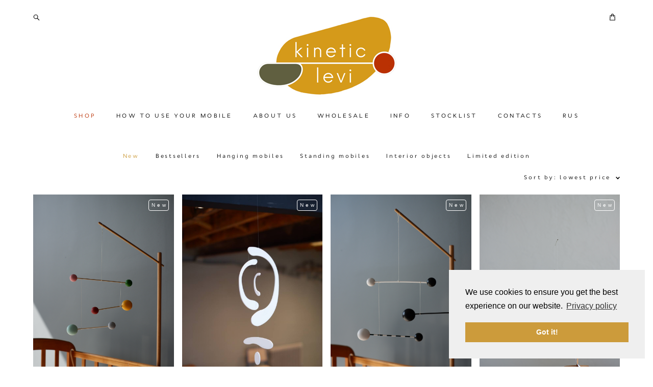

--- FILE ---
content_type: text/html; charset=UTF-8
request_url: https://kineticlevi.com/shop/new?sort=price-asc
body_size: 138972
content:
<!-- Vigbo-cms //cdn-st2.vigbo.com/u93899/99658/ nelson -->
<!DOCTYPE html>
<html lang="en">
<head>
    <script>var _createCookie=function(e,o,t){var i,n="";t&&((i=new Date).setTime(i.getTime()+864e5*t),n="; expires="+i.toGMTString()),document.cookie=e+"="+o+n+"; path=/"};function getCookie(e){e=document.cookie.match(new RegExp("(?:^|; )"+e.replace(/([\.$?*|{}\(\)\[\]\\\/\+^])/g,"\\$1")+"=([^;]*)"));return e?decodeURIComponent(e[1]):void 0}"bot"==getCookie("_gphw_mode")&&_createCookie("_gphw_mode","humen",0);</script>
    <meta charset="utf-8">
<title>New</title>
<meta name="keywords" content="" />
<meta name="description" content="" />
    <meta property="og:title" content="New" />
    <meta property="og:url" content="https://kineticlevi.com/shop/new" />
    <meta property="og:type" content="website" />
        <meta property="og:image" content="//cdn-sh1.vigbo.com/shops/194226/products/21927961/images/preview-41267fa385fa34c687977dabf6b2c75c.JPG" />
        <meta property="og:image" content="//cdn-st2.vigbo.com/u93899/99658/logo/u-604b1693b320184a473bdb662798da8a@2x.jpg" />
        <meta property="og:image" content="//cdn-sh1.vigbo.com/shops/194226/products/21924870/images/preview-2acfb1ee24f1165117dc884c12fbe789.JPG" />

<meta name="viewport" content="width=device-width, initial-scale=1">


	<link rel="shortcut icon" href="//cdn-st2.vigbo.com/u93899/99658/favicon.ico?ver=61e0254f83e06" type="image/x-icon" />

<!-- Blog RSS -->

<!-- Preset CSS -->
    <script>window.use_preset = false;</script>

<script>
    window.cdn_paths = {};
    window.cdn_paths.modules = '//cdn-s.vigbo.com/cms/kevin2/site/' + 'dev/scripts/site/';
    window.cdn_paths.site_scripts = '//cdn-s.vigbo.com/cms/kevin2/site/' + 'dev/scripts/';
</script>
    <link href="https://fonts.googleapis.com/css?family=Abel|Alegreya:400,400i,700,700i,800,800i,900,900i|Alex+Brush|Amatic+SC:400,700|Andika|Anonymous+Pro:400i,700i|Anton|Arimo:400,400i,700,700i|Arsenal:400,400i,700,700i|Asap:400,400i,500,500i,600,600i,700,700i|Bad+Script|Baumans|Bitter:100,100i,200,200i,300,300i,400i,500,500i,600,600i,700i,800,800i,900,900i|Brygada+1918:400,700,400i,700i|Cactus+Classical+Serif|Carlito:400,700,400i,700i|Chocolate+Classical+Sans|Comfortaa:300,400,500,600,700|Commissioner:100,200,300,400,500,600,700,800,900|Cormorant:300i,400i,500,500i,600,600i,700i|Cormorant+Garamond:300i,400i,500,500i,600,600i,700i|Cormorant+Infant:300i,400i,500,500i,600,600i,700i|Cousine:400,400i,700,700i|Crafty+Girls|Cuprum:400,400i,700,700i|Days+One|Dela+Gothic+One|Delius+Unicase:400,700|Didact+Gothic|Dosis|EB+Garamond:400i,500,500i,600,600i,700i,800,800i|Euphoria+Script|Exo|Exo+2:100,100i,200,200i,300i,400i,500,500i,600,600i,700i,800,800i,900,900i|Federo|Fira+Code:300,500,600|Fira+Sans:100,100i,200,200i,300i,400i,500,500i,600,600i,700i,800,800i,900,900i|Fira+Sans+Condensed:100,100i,200,200i,300i,400i,500,500i,600,600i,700i,800,800i,900,900i|Forum|Gentium+Book+Plus:400,700,400i,700i|Gentium+Plus:400,700,400i,700i|Geologica:100,200,300,400,500,600,700,800,900|Glegoo:400,700|Golos+Text:400,500,600,700,800,900|Gudea:400,400i,700|Handlee|IBM+Plex+Mono:100,100i,200,200i,300i,400i,500,500i,600,600i,700i|IBM+Plex+Sans:100,100i,200,200i,300i,400i,500,500i,600,600i,700i|IBM+Plex+Serif:100,100i,200,200i,300,300i,400,400i,500,500i,600,600i,700,700i|Inter:100,200,300,400,500,600,700,800,900|Inter+Tight:100,200,300,400,500,600,700,800,900,100i,200i,300i,400i,500i,600i,700i,800i,900i|Istok+Web:400,400i,700,700i|JetBrains+Mono:100,100i,200,200i,300,300i,400,400i,500,500i,600,600i,700,700i,800,800i|Jost:100,100i,200,200i,300,300i,400,400i,500,500i,600,600i,700,700i,800,800i,900,900i|Jura:400,300,500,600,700|Kelly+Slab|Kranky|Krona+One|Leckerli+One|Ledger|Liter|Lobster|Lora:400,400i,700,700i,500,500i,600,600i|Lunasima:400,700|Manrope:200,300,400,500,600,700,800|Marck+Script|Marko+One|Marmelad|Merienda+One|Merriweather:300i,400i,700i,900,900i|Moderustic:300,400,500,600,700,800|Montserrat:300i,400i,500,500i,600,600i,700i,800,800i,900,900i|Montserrat+Alternates:100,100i,200,200i,300,300i,400,400i,500,500i,600,600i,700,700i,800,800i,900,900i|Mulish:200,300,400,500,600,700,800,900,200i,300i,400i,500i,600i,700i,800i,900i|Neucha|Noticia+Text:400,400i,700,700i|Noto+Sans:400,400i,700,700i|Noto+Sans+Mono:100,200,300,400,500,600,700,800,900|Noto+Serif:400,400i,700,700i|Noto+Serif+Display:100,200,300,400,500,600,700,800,900,100i,200i,300i,400i,500i,600i,700i,800i,900i|Nova+Flat|Nova+Oval|Nova+Round|Nova+Slim|Nunito:400,200,200i,300,300i,400i,600,600i,700,700i,800,800i,900,900i|Old+Standard+TT:400i|Open+Sans:300i,400i,600,600i,700i,800,800i|Open+Sans+Condensed:300,300i,700|Oranienbaum|Original+Surfer|Oswald:200,500,600|Oxygen:300|Pacifico|Philosopher:400,400i,700,700i|Piazzolla:100,200,300,400,500,600,700,800,900,100i,200i,300i,400i,500i,600i,700i,800i,900i|Play:400,700|Playfair+Display:400,700,400i,500,500i,600,600i,700i,800,800i,900,900i|Playfair+Display+SC|Poiret+One|Press+Start+2P|Prosto+One|PT+Mono|PT+Sans:400i,700i|PT+Sans+Caption:400,700|PT+Sans+Narrow:400,700|PT+Serif:400i,700i|PT+Serif+Caption:400,400i|Quicksand|Raleway:100,100i,300i,400i,500,500i,600,600i,700i,800,800i,900,900i|Roboto:100,100i,300i,400i,500,500i,700i,900,900i|Roboto+Condensed:300i,400i,700i|Roboto+Mono:100,100i,200,200i,300,300i,400,400i,500,500i,600,600i,700,700i|Roboto+Slab:100,200,500,600,800,900|Rochester|Rokkitt:400,100,300,500,600,700,800,900|Rubik:300i,400i,500,500i,600,600i,700i,800,800i,900,900i|Ruslan+Display|Russo+One|Salsa|Satisfy|Scada:400,400i,700,700i|Snippet|Sofia|Source+Code+Pro:200,300,400,500,600,700,900|Source+Sans+Pro:200,300,400,600,700,900|Source+Serif+Pro:200,200i,300,300i,400,400i,600,600i,700,700i,900,900i|Spectral:200,200i,300,300i,400,400i,500,500i,600,600i,700,700i,800,800i|Stint+Ultra+Expanded|STIX+Two+Text:400,700,400i,700i|Syncopate|Tenor+Sans|Tinos:400,400i,700,700i|Trochut|Ubuntu:300i,400i,500,500i,700i|Ubuntu+Condensed|Ubuntu+Mono:400,400i,700,700i|Unbounded:200,300,400,500,600,700,800,900|Underdog|Unkempt:400,700|Voces|Wix+Madefor+Display:400,500,600,700,800|Wix+Madefor+Text:400,500,600,700,800,400i,500i,600i,700i,800i|Yeseva+One|Ysabeau:100,200,300,400,500,600,700,800,900,100i,200i,300i,400i,500i,600i,700i,800i,900i|Ysabeau+Infant:100,200,300,400,500,600,700,800,900,100i,200i,300i,400i,500i,600i,700i,800i,900i|Ysabeau+Office:100,200,300,400,500,600,700,800,900,100i,200i,300i,400i,500i,600i,700i,800i,900i|Ysabeau+SC:100,200,300,400,500,600,700,800,900|Zen+Old+Mincho&display=swap&subset=cyrillic" rel="stylesheet">
    <!-- Preconnect resource -->
    <link rel="preconnect" href="https://kineticlevi.com/">
    <link rel="preconnect" href="//cdn-s.vigbo.com/cms/kevin2/site/">
    <link rel="preconnect" href="//cdn-sh.vigbo.com">

    <!-- Preload JS -->
    <link rel="preload" as="script" href="//cdn-s.vigbo.com/cms/kevin2/site/dev/scripts/vendor/jquery-3.3.1.min.js?ver=uzimSt">
    <link rel="preload" as="script" href="//cdn-s.vigbo.com/cms/kevin2/site/prod/js/site.js?ver=uzimSt">

            <!-- React Preload JS -->
        <link rel="preload" as="script" href="//cdn-s.vigbo.com/cms/kevin2/site/prod/js/runtime-main.js?ver=uzimSt">
        <link rel="preload" as="script" href="//cdn-s.vigbo.com/cms/kevin2/site/prod/js/main.chunk.js?ver=uzimSt">
    
    <!-- CORE CSS -->
    
        <!-- SHOP CSS -->
    <link rel="preload" as="style" onload="this.onload=null;this.rel='stylesheet'" href="//cdn-sh.vigbo.com/vigbo-cms/styles/prod/build_shop_front.css?v=yoi6fA">
    <noscript>
        <link rel="stylesheet" type="text/css" href="//cdn-sh.vigbo.com/vigbo-cms/styles/prod/build_shop_front.css?v=yoi6fA">
    </noscript>
    
    <!-- SITE CSS -->
    <link rel="preload" as="style" onload="this.onload=null;this.rel='stylesheet'" href="//cdn-s.vigbo.com/cms/kevin2/site/prod/css/build_cms_front.css?v=yoi6fA">
    <noscript>
        <link rel="stylesheet" type="text/css" href="//cdn-s.vigbo.com/cms/kevin2/site/prod/css/build_cms_front.css?v=yoi6fA">
    </noscript>

        <!-- CUSTOM SHOP CSS -->
    <link rel="preload" as="style" onload="this.onload=null;this.rel='stylesheet'" href="https://kineticlevi.com/css/custom-shop.css?v=46.778">
    <noscript>
        <link rel="stylesheet" type="text/css" href="https://kineticlevi.com/css/custom-shop.css?v=46.778">
    </noscript>
    
        <!-- React styles -->
    <link rel="preload" as="style" onload="this.onload=null;this.rel='stylesheet'" href="//cdn-s.vigbo.com/cms/kevin2/site/prod/css/main.chunk.css?ver=uzimSt">
    <noscript>
        <link rel="stylesheet" type="text/css" href="//cdn-s.vigbo.com/cms/kevin2/site/prod/css/main.chunk.css?ver=uzimSt">
    </noscript>
    <!-- /React styles -->
    
    <!-- LIFE CHANGED CSS -->
            <link rel="preload" as="style" onload="this.onload=null;this.rel='stylesheet'" href="https://kineticlevi.com/css/custom.css?v=46.778">
        <noscript>
            <link rel="stylesheet" type="text/css" href="https://kineticlevi.com/css/custom.css?v=46.778">
        </noscript>
    
    
                
    
    
    <link rel="stylesheet" type="text/css" href="https://cdn.jsdelivr.net/npm/cookieconsent@3/build/cookieconsent.min.css" />    <style>
    .adaptive-desktop .custom__content--max-width,
    .adaptive-desktop .md-infoline__wrap {
        max-width: 100%;
    }
</style>
    <script src="//cdn-s.vigbo.com/cms/kevin2/site/dev/scripts/vendor/jquery-3.3.1.min.js?ver=uzimSt"></script>

    </head>


	



    <body data-template="nelson" class="f__preset-box f__site f__2 loading locale_en nelson mod--search-enable mod--img-logo mod--menu-transparent mod--header-static mod--menu-style-link-transparent mod--menu-action-on-scroll mod--menu-static-on-scroll mod--menu-effect-from-top mod--menu-align-content desktop mod--shop-page adaptive-desktop mod--horizontal-menu mod--infoline-disable bot-version js--loading-cascade mod--font-none-preset layout-logo-top--icons-left-n-right   " data-preview="">

            
    
        <div class="l-wrap js-wrap">

    <header class="l-header l-header-main js-header-main layout-logo-top--icons-left-n-right  ">
    <div class="l-header__wrapper custom__header-decorate-line custom__menu-bg-rgb custom__header-padding-y mod--show-menu-after-logo-load mod--effect-move-from-top">
        <div class="l-header__cont custom__content--max-width">
            <div class="l-header__row">
                <div class="l-header__col0 l-header__col l-header__mobile--box"><!-- mobile menu -->
                    <!-- basket icon for mobile -->
                                            <div class="md-menu__icons mod--right md-menu__li-l1">
                            <!-- Если есть поиск или корзина -->
    <div class="l-header__icons--box f__menu">
        &nbsp; <!-- для выравнивания по вертикали (дублирует размер шрифта) -->

        <div class="l-header__icons--wrap">
            <div class="js--iconBasketWrapper" >
                 <!-- если не только Поиск и есть Магазин -->
                    <!-- то выводим корзину -->
                    <div class="js--iconBasketView shop_page l-header__icon l-header__icon--cart" >
                        <a href='/shop/cart' class='shop-basket--box lnk-cart design_editor-icons' data-id='shop-cart-widget'>
                            <span class='shop-basket'>
                                                                    <!-- Basket 01 -->
                                    <svg xmlns="http://www.w3.org/2000/svg" viewBox="0 0 14.57 17.5"><path class="basket-svg-style basket-svg-edit-round basket-svg-edit-limit" d="M4.58,7.15V3.42A2.69,2.69,0,0,1,7.29.75h0A2.69,2.69,0,0,1,10,3.42V7.15"/><polygon class="basket-svg-style basket-svg-edit-limit" points="13.79 16.75 0.79 16.75 1.33 5.02 13.24 5.02 13.79 16.75"/></svg>

                                                            </span>
                            <span class='shop-cart-widget-amount'>
                                                            </span>
                        </a>
                    </div>
                
            </div>

                            <div class="l-header__icon l-header__icon--search">
                    <a class="searchform__svg js--open_searchform design_editor-icons">
                        <svg xmlns="http://www.w3.org/2000/svg" viewBox="0 0 15.5 17.5"><ellipse class="search-svg-style" cx="5.92" cy="8.01" rx="5.17" ry="5.13"/><line class="search-svg-style" x1="9.59" y1="11.64" x2="14.75" y2="16.75"/></svg>
                    </a>
                </div>
                    </div>

        <!-- Add separator -->
                <!-- -->
    </div>
                        </div>
                                    </div>

                <div class="l-header__col1 l-header__col l-header__logo--box">
                    <div class="l-header__logo--cont">
                        <div class="l-header__row">
                            <div class="l-header__top-line--box">

                                <div class="l-header__col l-header__col-icon mod--left">
                                    <!-- only SEARCH icon -->
                                                                            <div class="md-menu__icons mod--left md-menu__li-l1">
                                            <!-- Если есть поиск или корзина -->
    <div class="l-header__icons--box f__menu">
        &nbsp; <!-- для выравнивания по вертикали (дублирует размер шрифта) -->

        <div class="l-header__icons--wrap">
            <div class="js--iconBasketWrapper" style="display: none;">
                
            </div>

                            <div class="l-header__icon l-header__icon--search">
                    <a class="searchform__svg js--open_searchform design_editor-icons">
                        <svg xmlns="http://www.w3.org/2000/svg" viewBox="0 0 15.5 17.5"><ellipse class="search-svg-style" cx="5.92" cy="8.01" rx="5.17" ry="5.13"/><line class="search-svg-style" x1="9.59" y1="11.64" x2="14.75" y2="16.75"/></svg>
                    </a>
                </div>
                    </div>

        <!-- Add separator -->
                <!-- -->
    </div>
                                        </div>
                                                                    </div>

                                <div class="l-header__col l-header__logo-col">
                                    <div id='logoWrap' class='logo__wrap' data-lt="" >
                                        
<div class="logo logo-image">
	<a href="https://kineticlevi.com/">
		

			
			<img src="[data-uri]"
				 data-src="//cdn-st2.vigbo.com/u93899/99658/logo/u-604b1693b320184a473bdb662798da8a.jpg?v=46.778"
				 alt=""
				 title=""
				 class=" mod--has-logo2x mod--has-logo1x "
				 						data-src2x="//cdn-st2.vigbo.com/u93899/99658/logo/u-604b1693b320184a473bdb662798da8a@2x.jpg?v=46.778"
						data-width2x="287"
				 			/>
			</a>

</div>
                                    </div>
                                </div>

                                <div class="l-header__col l-header__col-icon mod--right">
                                    <!-- only BASKET icon -->
                                                                            <div class="js--menu-icons md-menu__icons mod--right md-menu__li-l1 shop_page" >
                                            <!-- Если есть поиск или корзина -->
    <div class="l-header__icons--box f__menu">
        &nbsp; <!-- для выравнивания по вертикали (дублирует размер шрифта) -->

        <div class="l-header__icons--wrap">
            <div class="js--iconBasketWrapper" >
                 <!-- если не только Поиск и есть Магазин -->
                    <!-- то выводим корзину -->
                    <div class="js--iconBasketView shop_page l-header__icon l-header__icon--cart" >
                        <a href='/shop/cart' class='shop-basket--box lnk-cart design_editor-icons' data-id='shop-cart-widget'>
                            <span class='shop-basket'>
                                                                    <!-- Basket 01 -->
                                    <svg xmlns="http://www.w3.org/2000/svg" viewBox="0 0 14.57 17.5"><path class="basket-svg-style basket-svg-edit-round basket-svg-edit-limit" d="M4.58,7.15V3.42A2.69,2.69,0,0,1,7.29.75h0A2.69,2.69,0,0,1,10,3.42V7.15"/><polygon class="basket-svg-style basket-svg-edit-limit" points="13.79 16.75 0.79 16.75 1.33 5.02 13.24 5.02 13.79 16.75"/></svg>

                                                            </span>
                            <span class='shop-cart-widget-amount'>
                                                            </span>
                        </a>
                    </div>
                
            </div>

                    </div>

        <!-- Add separator -->
                <!-- -->
    </div>
                                        </div>
                                                                    </div>

                            </div>
                        </div>

                    </div>
                </div>

                <div class="l-header__col2 l-header__col l-header__menu--box">
                    <nav class='md-menu clearfix' data-menu-type="origin">
                        			<ul class="menu md-menu__main js--menu__main is--level1 		 mod--menu_center"><li  id="5646733" data-id="5646733" class="md-menu__li-l1 menu-item js--menu__li-l1  active"><a class="md-menu__href-l1 is--link-level1 f__menu mod--href-l1__shop js--shop-categories-link  big-height5" data-name="SHOP" data-url="shop" href="https://kineticlevi.com/shop"  >SHOP</a></li><li  id="6019167" data-id="6019167" class="md-menu__li-l1 menu-item js--menu__li-l1 "><a class="md-menu__href-l1 is--link-level1 f__menu  big-height5" href="https://kineticlevi.com/how-to-use-your-mobile"  >HOW TO USE YOUR MOBILE</a></li><li  id="5646734" data-id="5646734" class="md-menu__li-l1 menu-item js--menu__li-l1 "><a class="md-menu__href-l1 is--link-level1 f__menu  big-height5" href="https://kineticlevi.com/about"  >ABOUT US</a></li><li  id="5652106" data-id="5652106" class="md-menu__li-l1 menu-item js--menu__li-l1 "><a class="md-menu__href-l1 is--link-level1 f__menu  big-height5" href="https://kineticlevi.com/wholesale"  >WHOLESALE</a></li><li  id="5646736" data-id="5646736" class="md-menu__li-l1 menu-item js--menu__li-l1 "><a class="md-menu__href-l1 is--link-level1 f__menu  big-height5" href="https://kineticlevi.com/info"  >INFO</a></li><li  id="5933596" data-id="5933596" class="md-menu__li-l1 menu-item js--menu__li-l1 "><a class="md-menu__href-l1 is--link-level1 f__menu  big-height5" href="https://kineticlevi.com/stocklist"  >STOCKLIST</a></li><li  id="5646735" data-id="5646735" class="md-menu__li-l1 menu-item js--menu__li-l1 "><a class="md-menu__href-l1 is--link-level1 f__menu  big-height5" href="https://kineticlevi.com/contact"  >CONTACTS</a></li><li  id="6041097" data-id="6041097" class="md-menu__li-l1 menu-item js--menu__li-l1 "><a class="md-menu__href-l1 is--link-level1 f__menu  big-height5" href="http://kineticlevi.ru" rel="ext noopener noreferrer" >RUS</a></li></ul><div class="md-menu-mobile__socials social-icons"><div class="social-icons-wrapper"></div></div>                    </nav>
                </div>


                <div class="l-header__col3 l-header__col l-header__ham--box" data-count-pages="8">
    <div class="md-menu__hamburger js-mob-menu-open">
        <svg height="20px" xmlns="http://www.w3.org/2000/svg" viewBox="0 0 18 17.5"><line class="hamburger-svg-style" y1="1" x2="18" y2="1"/><line class="hamburger-svg-style" y1="7" x2="18" y2="7"/><line class="hamburger-svg-style" y1="13" x2="18" y2="13"/></svg>
    </div>
</div>
            </div>
        </div>
    </div>
</header>




        <!-- Mobile menu -->
        <!-- mobile menu -->
<div  data-menu-type="mobile" data-custom-scroll data-set-top="stay-in-window" class="custom__header-decorate-line mod--custom-scroll-hidden mod--custom-scroll-resize md-menu--mobile js--menu--mobile mod--set-top--stop-mobile">
    <div class="md-menu--mobile__cont js--menu-mobile__cont">
                <div class="md-menu__icons mod--right md-menu__li-l1 js--menu__li-l1">
            <!-- Если есть поиск или корзина -->
    <div class="l-header__icons--box f__menu">
        &nbsp; <!-- для выравнивания по вертикали (дублирует размер шрифта) -->

        <div class="l-header__icons--wrap">
            <div class="js--iconBasketWrapper" >
                 <!-- если не только Поиск и есть Магазин -->
                    <!-- то выводим корзину -->
                    <div class="js--iconBasketView shop_page l-header__icon l-header__icon--cart" >
                        <a href='/shop/cart' class='shop-basket--box lnk-cart design_editor-icons' data-id='shop-cart-widget'>
                            <span class='shop-basket'>
                                                                    <!-- Basket 01 -->
                                    <svg xmlns="http://www.w3.org/2000/svg" viewBox="0 0 14.57 17.5"><path class="basket-svg-style basket-svg-edit-round basket-svg-edit-limit" d="M4.58,7.15V3.42A2.69,2.69,0,0,1,7.29.75h0A2.69,2.69,0,0,1,10,3.42V7.15"/><polygon class="basket-svg-style basket-svg-edit-limit" points="13.79 16.75 0.79 16.75 1.33 5.02 13.24 5.02 13.79 16.75"/></svg>

                                                            </span>
                            <span class='shop-cart-widget-amount'>
                                                            </span>
                        </a>
                    </div>
                
            </div>

                            <div class="l-header__icon l-header__icon--search">
                    <a class="searchform__svg js--open_searchform design_editor-icons">
                        <svg xmlns="http://www.w3.org/2000/svg" viewBox="0 0 15.5 17.5"><ellipse class="search-svg-style" cx="5.92" cy="8.01" rx="5.17" ry="5.13"/><line class="search-svg-style" x1="9.59" y1="11.64" x2="14.75" y2="16.75"/></svg>
                    </a>
                </div>
                    </div>

        <!-- Add separator -->
                <!-- -->
    </div>
        </div>
        
        			<ul class="menu md-menu__main js--menu__main is--level1 		 mod--menu_center"><li  id="5646733" data-id="5646733" class="md-menu__li-l1 menu-item js--menu__li-l1  active"><a class="md-menu__href-l1 is--link-level1 f__menu mod--href-l1__shop js--shop-categories-link  big-height5" data-name="SHOP" data-url="shop" href="https://kineticlevi.com/shop"  >SHOP</a></li><li  id="6019167" data-id="6019167" class="md-menu__li-l1 menu-item js--menu__li-l1 "><a class="md-menu__href-l1 is--link-level1 f__menu  big-height5" href="https://kineticlevi.com/how-to-use-your-mobile"  >HOW TO USE YOUR MOBILE</a></li><li  id="5646734" data-id="5646734" class="md-menu__li-l1 menu-item js--menu__li-l1 "><a class="md-menu__href-l1 is--link-level1 f__menu  big-height5" href="https://kineticlevi.com/about"  >ABOUT US</a></li><li  id="5652106" data-id="5652106" class="md-menu__li-l1 menu-item js--menu__li-l1 "><a class="md-menu__href-l1 is--link-level1 f__menu  big-height5" href="https://kineticlevi.com/wholesale"  >WHOLESALE</a></li><li  id="5646736" data-id="5646736" class="md-menu__li-l1 menu-item js--menu__li-l1 "><a class="md-menu__href-l1 is--link-level1 f__menu  big-height5" href="https://kineticlevi.com/info"  >INFO</a></li><li  id="5933596" data-id="5933596" class="md-menu__li-l1 menu-item js--menu__li-l1 "><a class="md-menu__href-l1 is--link-level1 f__menu  big-height5" href="https://kineticlevi.com/stocklist"  >STOCKLIST</a></li><li  id="5646735" data-id="5646735" class="md-menu__li-l1 menu-item js--menu__li-l1 "><a class="md-menu__href-l1 is--link-level1 f__menu  big-height5" href="https://kineticlevi.com/contact"  >CONTACTS</a></li><li  id="6041097" data-id="6041097" class="md-menu__li-l1 menu-item js--menu__li-l1 "><a class="md-menu__href-l1 is--link-level1 f__menu  big-height5" href="http://kineticlevi.ru" rel="ext noopener noreferrer" >RUS</a></li></ul><div class="md-menu-mobile__socials social-icons"><div class="social-icons-wrapper"></div></div>
        <span class="js-close-mobile-menu close-mobile-menu">
        <!--<svg width="20px" height="20px"  xmlns="http://www.w3.org/2000/svg" viewBox="0 0 14.39 17.5"><line class="close-menu-burger" x1="0.53" y1="2.04" x2="13.86" y2="15.37"/><line class="close-menu-burger" x1="0.53" y1="15.37" x2="13.86" y2="2.04"/></svg>-->
            <svg xmlns="http://www.w3.org/2000/svg" width="18" height="18" viewBox="0 0 18 18"><path class="close-menu-burger" fill="none" fill-rule="evenodd" stroke="#fff" stroke-linecap="round" stroke-linejoin="round" stroke-width="1.5" d="M9 9.5l8-8-8 8-8-8 8 8zm0 0l8 8-8-8-8 8 8-8z"/></svg>
        </span>
    </div>
</div>

        <!-- Blog Slider -->
        
        <!-- CONTENT -->
        <div class="l-content l-content--main  desktop ">
            <section class="l-content--box l-content--box-shop js--box-shop shopCategoryPage" data-hash="shop" data-structure="">
    <div class="container custom__content--max-width">
        
<style>
    .shop-static-grid .static-grid-item .static-grid-cell {margin-left: 16px; margin-bottom: 16px;}</style>

<div class="shop-products mod--mobile-two mod--category-menu__horizontal" >

        <nav class="shop-menu horizontal-dropdown">
        <ul>
            
                                <li class="shop-menu-item active">
                    <a class="shop-menu__href-level-1 de--shop-menu__li-level-1 f__s_category f__3" href="https://kineticlevi.com/shop/new">
                        New                    </a>
                                    </li>
                <li class="shop-menu__href-level-1 de--shop-menu__li-level-1 separator f__s_category f__3 f__mt-0 f__mb-0"></li>
            
                                <li class="shop-menu-item ">
                    <a class="shop-menu__href-level-1 de--shop-menu__li-level-1 f__s_category f__3" href="https://kineticlevi.com/shop/bestsellers">
                        Bestsellers                    </a>
                                    </li>
                <li class="shop-menu__href-level-1 de--shop-menu__li-level-1 separator f__s_category f__3 f__mt-0 f__mb-0"></li>
            
                                <li class="shop-menu-item ">
                    <a class="shop-menu__href-level-1 de--shop-menu__li-level-1 f__s_category f__3" href="https://kineticlevi.com/shop/hanging-mobiles">
                        Hanging mobiles                    </a>
                                    </li>
                <li class="shop-menu__href-level-1 de--shop-menu__li-level-1 separator f__s_category f__3 f__mt-0 f__mb-0"></li>
            
                                <li class="shop-menu-item ">
                    <a class="shop-menu__href-level-1 de--shop-menu__li-level-1 f__s_category f__3" href="https://kineticlevi.com/shop/standing-mobiles">
                        Standing mobiles                    </a>
                                    </li>
                <li class="shop-menu__href-level-1 de--shop-menu__li-level-1 separator f__s_category f__3 f__mt-0 f__mb-0"></li>
            
                                <li class="shop-menu-item ">
                    <a class="shop-menu__href-level-1 de--shop-menu__li-level-1 f__s_category f__3" href="https://kineticlevi.com/shop/interior-objects">
                        Interior objects                    </a>
                                    </li>
                <li class="shop-menu__href-level-1 de--shop-menu__li-level-1 separator f__s_category f__3 f__mt-0 f__mb-0"></li>
            
                                <li class="shop-menu-item ">
                    <a class="shop-menu__href-level-1 de--shop-menu__li-level-1 f__s_category f__3" href="https://kineticlevi.com/shop/limited-edition">
                        Limited edition                    </a>
                                    </li>
                <li class="shop-menu__href-level-1 de--shop-menu__li-level-1 separator f__s_category f__3 f__mt-0 f__mb-0"></li>
                    </ul>
    </nav>


                
        
        <div class="shop-products__top-line js--shop-products__top-line mod--only-shopsort ">
            
                            <!-- +Shopsort -->
                <div class="md-shopsort__box">
                    <div class="md-shopsort">
                        <span class="js--shopsort__currentcont md-shopsort__currentcont de--shop-menu__li-level-1 f__s_category f__3">
                            <span class="md-shopsort__cinfo">Sort by:</span>
                            <span class="md-shopsort__currentval js--shopsort__currentval">lowest price</span>
                            <i class="md-shopsort__arrow icon-arrow"><svg xmlns="http://www.w3.org/2000/svg" width="8" height="5"><path d="M4 5a.764.764 0 0 1-.548-.233L.5 1.624A.81.81 0 0 1 .5.5a.76.76 0 0 1 1.096 0l2.385 2.482L6.404.5A.76.76 0 0 1 7.5.5a.81.81 0 0 1 0 1.124L4.544 4.767A.764.764 0 0 1 4 5z"/></svg></i>
                        </span>
                        <div class="js--shop-submenu md-shopsort__list-box">
                            <ul class="md-shopsort__list de--shop-menu__dropdown__bg  js--shopsort__list">
                                                                <li class="md-shopsort__el ">
                                    <a class="js--shopsort__el de--shop-menu__li-level-2 f__s_sub-category f__3" href="https://kineticlevi.com/shop/new?sort=sort">recommended</a>
                                </li>
                                                                <li class="md-shopsort__el ">
                                    <a class="js--shopsort__el de--shop-menu__li-level-2 f__s_sub-category f__3" href="https://kineticlevi.com/shop/new?sort=price-desc">highest price</a>
                                </li>
                                                                <li class="md-shopsort__el active">
                                    <a class="js--shopsort__el de--shop-menu__li-level-2 f__s_sub-category f__3" href="https://kineticlevi.com/shop/new?sort=price-asc">lowest price</a>
                                </li>
                                                                <li class="md-shopsort__el ">
                                    <a class="js--shopsort__el de--shop-menu__li-level-2 f__s_sub-category f__3" href="https://kineticlevi.com/shop/new?sort=newest">newest</a>
                                </li>
                                                                <li class="md-shopsort__el ">
                                    <a class="js--shopsort__el de--shop-menu__li-level-2 f__s_sub-category f__3" href="https://kineticlevi.com/shop/new?sort=sale">discount</a>
                                </li>
                                                            </ul>
                        </div>

                    </div>
                </div>
                <!-- +Shopsort -->
                    </div>

        <div class="shop-static-grid product-meta-bottom-left product-note-bottom products-list" data-grid-image-rate="0.6666" data-grid-image-col="4" data-grid-item-margin="16" data-grid-image-position="outer">
                                                <div class="static-grid-item" data-productid="21650128">
                        <div class="static-grid-cell">
                            <a href="https://kineticlevi.com/shop/mini-color" class="product js--hover-preview">
                                <div class="image " data-width="1000" data-height="1500" data-label='{"id":"25523","shop_id":"194226","name":"New","text":"New","form":"rounded","options":{"display_in_catalog":"1","display_in_product":"1","margin-x":"10","margin-y":"10","padding-x":"5","padding-y":"5","bg-color":"rgba(255, 255, 255, 0)","border-color":"rgba(255, 255, 255, 1)","border-width":"1","color":"rgba(255, 255, 255, 1)","font-family":"Arimo","font-size":"10","text-style":"regular","letter-spacing":"0.4","line-width":"2","position":"rightTop"},"product_id":"21650128","label_id":"25523"}'>
                                    <span class="spinner"></span>
                                    <img                                             fetchpriority="high"
                                                                                data-number="0"
                                        class="copy-protect" data-test="1" data-src="//cdn-sh1.vigbo.com/shops/194226/products/21650128/images/preview-7463f2f8da28d1f9e4445ff0f4939621.jpg"  alt="Mini Color hanging kinetic mobile" border="0" data-width="1000" data-height="1500"   />

                                                                            <!-- Label -->
                                        <div id="product-label-id25523" class="js--products-label product-label product-label-rounded" data-form="rounded" data-font="Arimo" data-border="1"  data-label='{"id":"25523","shop_id":"194226","name":"New","text":"New","form":"rounded","options":{"display_in_catalog":"1","display_in_product":"1","margin-x":"10","margin-y":"10","padding-x":"5","padding-y":"5","bg-color":"rgba(255, 255, 255, 0)","border-color":"rgba(255, 255, 255, 1)","border-width":"1","color":"rgba(255, 255, 255, 1)","font-family":"Arimo","font-size":"10","text-style":"regular","letter-spacing":"0.4","line-width":"2","position":"rightTop"},"product_id":"21650128","label_id":"25523"}'>
                                            <div class="product-label-content">
                                                                                                    New                                                                                                                                            </div>
                                        </div>
                                    
                                                                            <img loading="lazy" decoding="async" class="copy-protect hover-preview" data-src="//cdn-sh1.vigbo.com/shops/194226/products/21650128/images/hover-preview-2373b6d90c6f7dd14bd4c7d76182211b.jpg?version=1"  alt="Mini Color hanging kinetic mobile" border="0" data-width="665" data-height="999" />
                                    
                                                                                                                        <div class="cart-btn-container">
                                                <div class="cell">
                                                    <div class="middle">
                                                        <div class="js-designEditor-cart-icon shop-add-to-cart__catalog-btn js-shop-add-to-cart__catalog-btn" data-sku="33735937" data-shop-url="https://kineticlevi.com/shop"
                                                             data-action=""
                                                             data-bg-color="rgba(255, 255, 255, 1)"
                                                             data-bg-color-hover="rgba(255, 255, 255, 1)">
                                                            <!-- is basket icon -->
    <svg xmlns="http://www.w3.org/2000/svg" width="36" height="36" viewBox="0 0 36 36">
        <path d="M24 11V9c0-3.3-2.7-6-6-6s-6 2.7-6 6v2H6.1L5 34h26l-1.1-23H24zM14 9c0-2.2 1.8-4 4-4s4 1.8 4 4v2h-8V9zM7.1 32L8 13h4v3c0 .6.4 1 1 1s1-.4 1-1v-3h8v3c0 .6.4 1 1 1s1-.4 1-1v-3h4l.9 19H7.1z"/>
        <path d="M20.4 24.6L19 26v-8-.1c0-.5-.5-1-1-1s-1 .5-1 1v7.9l-1.3-1.3c-.4-.4-1-.4-1.4 0-.4.4-.4 1 0 1.4l3 3c.4.4 1 .4 1.4 0l3.1-3c.4-.4.4-1 0-1.4s-1-.3-1.4.1z"/>
    </svg>
                                                        </div>
                                                    </div>
                                                </div>
                                            </div>
                                                                            
                                                                    </div>

                                                                    <div class="description f__s_base f__2">
                                        <div class="cell">
                                            <div class="middle">

                                                <div class="product-name">Mini Color hanging kinetic mobile</div>

                                                                                                                                                        <div class="product-price">
                                                        <span class="product-price-min autotest--product-price-min f__2  ">$55</span><div class="product-price "></div>                                                    </div>
                                                                                                                                                                                                    
                                            </div>
                                        </div>
                                    </div>
                                                            </a>
                        </div>
                    </div>
                                    <div class="static-grid-item" data-productid="21580661">
                        <div class="static-grid-cell">
                            <a href="https://kineticlevi.com/shop/white-moon" class="product js--hover-preview">
                                <div class="image " data-width="853" data-height="1280" data-label='{"id":"25523","shop_id":"194226","name":"New","text":"New","form":"rounded","options":{"display_in_catalog":"1","display_in_product":"1","margin-x":"10","margin-y":"10","padding-x":"5","padding-y":"5","bg-color":"rgba(255, 255, 255, 0)","border-color":"rgba(255, 255, 255, 1)","border-width":"1","color":"rgba(255, 255, 255, 1)","font-family":"Arimo","font-size":"10","text-style":"regular","letter-spacing":"0.4","line-width":"2","position":"rightTop"},"product_id":"21580661","label_id":"25523"}'>
                                    <span class="spinner"></span>
                                    <img                                             loading="lazy"
                                            decoding="async"
                                                                                data-number="1"
                                        class="copy-protect" data-test="1" data-src="//cdn-sh1.vigbo.com/shops/194226/products/21580661/images/preview-be0b1ab786acc3d4feb10f9c1b0a814f.jpeg"  alt="White moon hanging kinetic mobile" border="0" data-width="853" data-height="1280"   />

                                                                            <!-- Label -->
                                        <div id="product-label-id25523" class="js--products-label product-label product-label-rounded" data-form="rounded" data-font="Arimo" data-border="1"  data-label='{"id":"25523","shop_id":"194226","name":"New","text":"New","form":"rounded","options":{"display_in_catalog":"1","display_in_product":"1","margin-x":"10","margin-y":"10","padding-x":"5","padding-y":"5","bg-color":"rgba(255, 255, 255, 0)","border-color":"rgba(255, 255, 255, 1)","border-width":"1","color":"rgba(255, 255, 255, 1)","font-family":"Arimo","font-size":"10","text-style":"regular","letter-spacing":"0.4","line-width":"2","position":"rightTop"},"product_id":"21580661","label_id":"25523"}'>
                                            <div class="product-label-content">
                                                                                                    New                                                                                                                                            </div>
                                        </div>
                                    
                                                                            <img loading="lazy" decoding="async" class="copy-protect hover-preview" data-src="//cdn-sh1.vigbo.com/shops/194226/products/21580661/images/hover-preview-f77abc60851ab59f1e975d14cff9f969.jpeg"  alt="White moon hanging kinetic mobile" border="0" data-width="853" data-height="1280" />
                                    
                                                                                                                        <div class="cart-btn-container">
                                                <div class="cell">
                                                    <div class="middle">
                                                        <div class="js-designEditor-cart-icon shop-add-to-cart__catalog-btn js-shop-add-to-cart__catalog-btn" data-sku="33459297" data-shop-url="https://kineticlevi.com/shop"
                                                             data-action=""
                                                             data-bg-color="rgba(255, 255, 255, 1)"
                                                             data-bg-color-hover="rgba(255, 255, 255, 1)">
                                                            <!-- is basket icon -->
    <svg xmlns="http://www.w3.org/2000/svg" width="36" height="36" viewBox="0 0 36 36">
        <path d="M24 11V9c0-3.3-2.7-6-6-6s-6 2.7-6 6v2H6.1L5 34h26l-1.1-23H24zM14 9c0-2.2 1.8-4 4-4s4 1.8 4 4v2h-8V9zM7.1 32L8 13h4v3c0 .6.4 1 1 1s1-.4 1-1v-3h8v3c0 .6.4 1 1 1s1-.4 1-1v-3h4l.9 19H7.1z"/>
        <path d="M20.4 24.6L19 26v-8-.1c0-.5-.5-1-1-1s-1 .5-1 1v7.9l-1.3-1.3c-.4-.4-1-.4-1.4 0-.4.4-.4 1 0 1.4l3 3c.4.4 1 .4 1.4 0l3.1-3c.4-.4.4-1 0-1.4s-1-.3-1.4.1z"/>
    </svg>
                                                        </div>
                                                    </div>
                                                </div>
                                            </div>
                                                                            
                                                                    </div>

                                                                    <div class="description f__s_base f__2">
                                        <div class="cell">
                                            <div class="middle">

                                                <div class="product-name">White moon hanging kinetic mobile</div>

                                                                                                                                                        <div class="product-price">
                                                        <span class="product-price-min autotest--product-price-min f__2  ">$60</span><div class="product-price "></div>                                                    </div>
                                                                                                                                                                                                    
                                            </div>
                                        </div>
                                    </div>
                                                            </a>
                        </div>
                    </div>
                                    <div class="static-grid-item" data-productid="21650106">
                        <div class="static-grid-cell">
                            <a href="https://kineticlevi.com/shop/mini-bw" class="product js--hover-preview">
                                <div class="image " data-width="1000" data-height="1500" data-label='{"id":"25523","shop_id":"194226","name":"New","text":"New","form":"rounded","options":{"display_in_catalog":"1","display_in_product":"1","margin-x":"10","margin-y":"10","padding-x":"5","padding-y":"5","bg-color":"rgba(255, 255, 255, 0)","border-color":"rgba(255, 255, 255, 1)","border-width":"1","color":"rgba(255, 255, 255, 1)","font-family":"Arimo","font-size":"10","text-style":"regular","letter-spacing":"0.4","line-width":"2","position":"rightTop"},"product_id":"21650106","label_id":"25523"}'>
                                    <span class="spinner"></span>
                                    <img                                             loading="lazy"
                                            decoding="async"
                                                                                data-number="2"
                                        class="copy-protect" data-test="1" data-src="//cdn-sh1.vigbo.com/shops/194226/products/21650106/images/preview-d7493fcf5bda093269a6f16fe8d3c9d5.jpg"  alt="Mini b&amp;w hanging kinetic mobile" border="0" data-width="1000" data-height="1500"   />

                                                                            <!-- Label -->
                                        <div id="product-label-id25523" class="js--products-label product-label product-label-rounded" data-form="rounded" data-font="Arimo" data-border="1"  data-label='{"id":"25523","shop_id":"194226","name":"New","text":"New","form":"rounded","options":{"display_in_catalog":"1","display_in_product":"1","margin-x":"10","margin-y":"10","padding-x":"5","padding-y":"5","bg-color":"rgba(255, 255, 255, 0)","border-color":"rgba(255, 255, 255, 1)","border-width":"1","color":"rgba(255, 255, 255, 1)","font-family":"Arimo","font-size":"10","text-style":"regular","letter-spacing":"0.4","line-width":"2","position":"rightTop"},"product_id":"21650106","label_id":"25523"}'>
                                            <div class="product-label-content">
                                                                                                    New                                                                                                                                            </div>
                                        </div>
                                    
                                                                            <img loading="lazy" decoding="async" class="copy-protect hover-preview" data-src="//cdn-sh1.vigbo.com/shops/194226/products/21650106/images/hover-preview-d52ec7704d493519bfb6843b8f612883.jpg?version=1"  alt="Mini b&amp;w hanging kinetic mobile" border="0" data-width="665" data-height="999" />
                                    
                                                                                                                        <div class="cart-btn-container">
                                                <div class="cell">
                                                    <div class="middle">
                                                        <div class="js-designEditor-cart-icon shop-add-to-cart__catalog-btn js-shop-add-to-cart__catalog-btn" data-sku="33735903" data-shop-url="https://kineticlevi.com/shop"
                                                             data-action=""
                                                             data-bg-color="rgba(255, 255, 255, 1)"
                                                             data-bg-color-hover="rgba(255, 255, 255, 1)">
                                                            <!-- is basket icon -->
    <svg xmlns="http://www.w3.org/2000/svg" width="36" height="36" viewBox="0 0 36 36">
        <path d="M24 11V9c0-3.3-2.7-6-6-6s-6 2.7-6 6v2H6.1L5 34h26l-1.1-23H24zM14 9c0-2.2 1.8-4 4-4s4 1.8 4 4v2h-8V9zM7.1 32L8 13h4v3c0 .6.4 1 1 1s1-.4 1-1v-3h8v3c0 .6.4 1 1 1s1-.4 1-1v-3h4l.9 19H7.1z"/>
        <path d="M20.4 24.6L19 26v-8-.1c0-.5-.5-1-1-1s-1 .5-1 1v7.9l-1.3-1.3c-.4-.4-1-.4-1.4 0-.4.4-.4 1 0 1.4l3 3c.4.4 1 .4 1.4 0l3.1-3c.4-.4.4-1 0-1.4s-1-.3-1.4.1z"/>
    </svg>
                                                        </div>
                                                    </div>
                                                </div>
                                            </div>
                                                                            
                                                                    </div>

                                                                    <div class="description f__s_base f__2">
                                        <div class="cell">
                                            <div class="middle">

                                                <div class="product-name">Mini b&w hanging kinetic mobile</div>

                                                                                                                                                        <div class="product-price">
                                                        <span class="product-price-min autotest--product-price-min f__2  ">$61</span><div class="product-price "></div>                                                    </div>
                                                                                                                                                                                                    
                                            </div>
                                        </div>
                                    </div>
                                                            </a>
                        </div>
                    </div>
                                    <div class="static-grid-item" data-productid="21638175">
                        <div class="static-grid-cell">
                            <a href="https://kineticlevi.com/shop/ships-natural" class="product js--hover-preview">
                                <div class="image " data-width="1000" data-height="1500" data-label='{"id":"25523","shop_id":"194226","name":"New","text":"New","form":"rounded","options":{"display_in_catalog":"1","display_in_product":"1","margin-x":"10","margin-y":"10","padding-x":"5","padding-y":"5","bg-color":"rgba(255, 255, 255, 0)","border-color":"rgba(255, 255, 255, 1)","border-width":"1","color":"rgba(255, 255, 255, 1)","font-family":"Arimo","font-size":"10","text-style":"regular","letter-spacing":"0.4","line-width":"2","position":"rightTop"},"product_id":"21638175","label_id":"25523"}'>
                                    <span class="spinner"></span>
                                    <img                                             loading="lazy"
                                            decoding="async"
                                                                                data-number="3"
                                        class="copy-protect" data-test="1" data-src="//cdn-sh1.vigbo.com/shops/194226/products/21638175/images/preview-73c75d9300eef978386138e83ec363c5.jpeg"  alt="Ships Natural hanging kinetic mobile" border="0" data-width="1000" data-height="1500"   />

                                                                            <!-- Label -->
                                        <div id="product-label-id25523" class="js--products-label product-label product-label-rounded" data-form="rounded" data-font="Arimo" data-border="1"  data-label='{"id":"25523","shop_id":"194226","name":"New","text":"New","form":"rounded","options":{"display_in_catalog":"1","display_in_product":"1","margin-x":"10","margin-y":"10","padding-x":"5","padding-y":"5","bg-color":"rgba(255, 255, 255, 0)","border-color":"rgba(255, 255, 255, 1)","border-width":"1","color":"rgba(255, 255, 255, 1)","font-family":"Arimo","font-size":"10","text-style":"regular","letter-spacing":"0.4","line-width":"2","position":"rightTop"},"product_id":"21638175","label_id":"25523"}'>
                                            <div class="product-label-content">
                                                                                                    New                                                                                                                                            </div>
                                        </div>
                                    
                                                                            <img loading="lazy" decoding="async" class="copy-protect hover-preview" data-src="//cdn-sh1.vigbo.com/shops/194226/products/21638175/images/hover-preview-716d482d524da130008e35f0fb02afbd.jpg"  alt="Ships Natural hanging kinetic mobile" border="0" data-width="1334" data-height="2000" />
                                    
                                                                                                                        <div class="cart-btn-container">
                                                <div class="cell">
                                                    <div class="middle">
                                                        <div class="js-designEditor-cart-icon shop-add-to-cart__catalog-btn js-shop-add-to-cart__catalog-btn" data-sku="33670523" data-shop-url="https://kineticlevi.com/shop"
                                                             data-action=""
                                                             data-bg-color="rgba(255, 255, 255, 1)"
                                                             data-bg-color-hover="rgba(255, 255, 255, 1)">
                                                            <!-- is basket icon -->
    <svg xmlns="http://www.w3.org/2000/svg" width="36" height="36" viewBox="0 0 36 36">
        <path d="M24 11V9c0-3.3-2.7-6-6-6s-6 2.7-6 6v2H6.1L5 34h26l-1.1-23H24zM14 9c0-2.2 1.8-4 4-4s4 1.8 4 4v2h-8V9zM7.1 32L8 13h4v3c0 .6.4 1 1 1s1-.4 1-1v-3h8v3c0 .6.4 1 1 1s1-.4 1-1v-3h4l.9 19H7.1z"/>
        <path d="M20.4 24.6L19 26v-8-.1c0-.5-.5-1-1-1s-1 .5-1 1v7.9l-1.3-1.3c-.4-.4-1-.4-1.4 0-.4.4-.4 1 0 1.4l3 3c.4.4 1 .4 1.4 0l3.1-3c.4-.4.4-1 0-1.4s-1-.3-1.4.1z"/>
    </svg>
                                                        </div>
                                                    </div>
                                                </div>
                                            </div>
                                                                            
                                                                    </div>

                                                                    <div class="description f__s_base f__2">
                                        <div class="cell">
                                            <div class="middle">

                                                <div class="product-name">Ships Natural hanging kinetic mobile</div>

                                                                                                                                                        <div class="product-price">
                                                        <span class="product-price-min autotest--product-price-min f__2  ">$63</span><div class="product-price "></div>                                                    </div>
                                                                                                                                                                                                    
                                            </div>
                                        </div>
                                    </div>
                                                            </a>
                        </div>
                    </div>
                                    <div class="static-grid-item" data-productid="21924870">
                        <div class="static-grid-cell">
                            <a href="https://kineticlevi.com/shop/tulip-standing-mobile" class="product js--hover-preview">
                                <div class="image " data-width="1067" data-height="1600" data-label='{"id":"25523","shop_id":"194226","name":"New","text":"New","form":"rounded","options":{"display_in_catalog":"1","display_in_product":"1","margin-x":"10","margin-y":"10","padding-x":"5","padding-y":"5","bg-color":"rgba(255, 255, 255, 0)","border-color":"rgba(255, 255, 255, 1)","border-width":"1","color":"rgba(255, 255, 255, 1)","font-family":"Arimo","font-size":"10","text-style":"regular","letter-spacing":"0.4","line-width":"2","position":"rightTop"},"product_id":"21924870","label_id":"25523"}'>
                                    <span class="spinner"></span>
                                    <img                                             loading="lazy"
                                            decoding="async"
                                                                                data-number="4"
                                        class="copy-protect" data-test="" data-src="//cdn-sh1.vigbo.com/shops/194226/products/21924870/images/preview-2acfb1ee24f1165117dc884c12fbe789.JPG"  alt="Tulip standing mobile" border="0" data-width="1067" data-height="1600"   />

                                                                            <!-- Label -->
                                        <div id="product-label-id25523" class="js--products-label product-label product-label-rounded" data-form="rounded" data-font="Arimo" data-border="1"  data-label='{"id":"25523","shop_id":"194226","name":"New","text":"New","form":"rounded","options":{"display_in_catalog":"1","display_in_product":"1","margin-x":"10","margin-y":"10","padding-x":"5","padding-y":"5","bg-color":"rgba(255, 255, 255, 0)","border-color":"rgba(255, 255, 255, 1)","border-width":"1","color":"rgba(255, 255, 255, 1)","font-family":"Arimo","font-size":"10","text-style":"regular","letter-spacing":"0.4","line-width":"2","position":"rightTop"},"product_id":"21924870","label_id":"25523"}'>
                                            <div class="product-label-content">
                                                                                                    New                                                                                                                                            </div>
                                        </div>
                                    
                                                                            <img loading="lazy" decoding="async" class="copy-protect hover-preview" data-src="//cdn-sh1.vigbo.com/shops/194226/products/21924870/images/hover-preview-cdb643949879f17507f59408ba0e7506.JPG"  alt="Tulip standing mobile" border="0" data-width="1067" data-height="1600" />
                                    
                                                                                                                
                                                                    </div>

                                                                    <div class="description f__s_base f__2">
                                        <div class="cell">
                                            <div class="middle">

                                                <div class="product-name">Tulip standing mobile</div>

                                                                                                                                                        <div class="product-price">
                                                        <span class="product-price-min autotest--product-price-min f__2  ">$75</span><div class="product-price "></div>                                                    </div>
                                                                                                                                                                                                    
                                            </div>
                                        </div>
                                    </div>
                                                            </a>
                        </div>
                    </div>
                                    <div class="static-grid-item" data-productid="21652553">
                        <div class="static-grid-cell">
                            <a href="https://kineticlevi.com/shop/wild-apples" class="product js--hover-preview">
                                <div class="image " data-width="1000" data-height="1500">
                                    <span class="spinner"></span>
                                    <img                                             loading="lazy"
                                            decoding="async"
                                                                                data-number="5"
                                        class="copy-protect" data-test="1" data-src="//cdn-sh1.vigbo.com/shops/194226/products/21652553/images/preview-da3c9cb76839ea072006602d26cac716.jpg"  alt="Wild Apples hanging kinetic mobile" border="0" data-width="1000" data-height="1500"   />

                                    
                                                                            <img loading="lazy" decoding="async" class="copy-protect hover-preview" data-src="//cdn-sh1.vigbo.com/shops/194226/products/21652553/images/hover-preview-7b28c938b406236ed917c19194c750af.jpg"  alt="Wild Apples hanging kinetic mobile" border="0" data-width="1000" data-height="1500" />
                                    
                                                                                                                        <div class="cart-btn-container">
                                                <div class="cell">
                                                    <div class="middle">
                                                        <div class="js-designEditor-cart-icon shop-add-to-cart__catalog-btn js-shop-add-to-cart__catalog-btn" data-sku="33741487" data-shop-url="https://kineticlevi.com/shop"
                                                             data-action=""
                                                             data-bg-color="rgba(255, 255, 255, 1)"
                                                             data-bg-color-hover="rgba(255, 255, 255, 1)">
                                                            <!-- is basket icon -->
    <svg xmlns="http://www.w3.org/2000/svg" width="36" height="36" viewBox="0 0 36 36">
        <path d="M24 11V9c0-3.3-2.7-6-6-6s-6 2.7-6 6v2H6.1L5 34h26l-1.1-23H24zM14 9c0-2.2 1.8-4 4-4s4 1.8 4 4v2h-8V9zM7.1 32L8 13h4v3c0 .6.4 1 1 1s1-.4 1-1v-3h8v3c0 .6.4 1 1 1s1-.4 1-1v-3h4l.9 19H7.1z"/>
        <path d="M20.4 24.6L19 26v-8-.1c0-.5-.5-1-1-1s-1 .5-1 1v7.9l-1.3-1.3c-.4-.4-1-.4-1.4 0-.4.4-.4 1 0 1.4l3 3c.4.4 1 .4 1.4 0l3.1-3c.4-.4.4-1 0-1.4s-1-.3-1.4.1z"/>
    </svg>
                                                        </div>
                                                    </div>
                                                </div>
                                            </div>
                                                                            
                                                                    </div>

                                                                    <div class="description f__s_base f__2">
                                        <div class="cell">
                                            <div class="middle">

                                                <div class="product-name">Wild Apples hanging kinetic mobile</div>

                                                                                                                                                        <div class="product-price">
                                                        <span class="product-price-min autotest--product-price-min f__2  ">$79</span><div class="product-price "></div>                                                    </div>
                                                                                                                                                                                                    
                                            </div>
                                        </div>
                                    </div>
                                                            </a>
                        </div>
                    </div>
                                    <div class="static-grid-item" data-productid="21650129">
                        <div class="static-grid-cell">
                            <a href="https://kineticlevi.com/shop/holder" class="product js--hover-preview">
                                <div class="image " data-width="1000" data-height="1500" data-label='{"id":"25523","shop_id":"194226","name":"New","text":"New","form":"rounded","options":{"display_in_catalog":"1","display_in_product":"1","margin-x":"10","margin-y":"10","padding-x":"5","padding-y":"5","bg-color":"rgba(255, 255, 255, 0)","border-color":"rgba(255, 255, 255, 1)","border-width":"1","color":"rgba(255, 255, 255, 1)","font-family":"Arimo","font-size":"10","text-style":"regular","letter-spacing":"0.4","line-width":"2","position":"rightTop"},"product_id":"21650129","label_id":"25523"}'>
                                    <span class="spinner"></span>
                                    <img                                             loading="lazy"
                                            decoding="async"
                                                                                data-number="6"
                                        class="copy-protect" data-test="1" data-src="//cdn-sh1.vigbo.com/shops/194226/products/21650129/images/preview-6b625ff87a080abbedeb47fe5aa1601a.jpg"  alt="Holder for the crib" border="0" data-width="1000" data-height="1500"   />

                                                                            <!-- Label -->
                                        <div id="product-label-id25523" class="js--products-label product-label product-label-rounded" data-form="rounded" data-font="Arimo" data-border="1"  data-label='{"id":"25523","shop_id":"194226","name":"New","text":"New","form":"rounded","options":{"display_in_catalog":"1","display_in_product":"1","margin-x":"10","margin-y":"10","padding-x":"5","padding-y":"5","bg-color":"rgba(255, 255, 255, 0)","border-color":"rgba(255, 255, 255, 1)","border-width":"1","color":"rgba(255, 255, 255, 1)","font-family":"Arimo","font-size":"10","text-style":"regular","letter-spacing":"0.4","line-width":"2","position":"rightTop"},"product_id":"21650129","label_id":"25523"}'>
                                            <div class="product-label-content">
                                                                                                    New                                                                                                                                            </div>
                                        </div>
                                    
                                                                            <img loading="lazy" decoding="async" class="copy-protect hover-preview" data-src="//cdn-sh1.vigbo.com/shops/194226/products/21650129/images/hover-preview-8dc6a8a72271169d377e142737ee0a29.jpg"  alt="Holder for the crib" border="0" data-width="1500" data-height="1000" />
                                    
                                                                                                                        <div class="cart-btn-container">
                                                <div class="cell">
                                                    <div class="middle">
                                                        <div class="js-designEditor-cart-icon shop-add-to-cart__catalog-btn js-shop-add-to-cart__catalog-btn" data-sku="33735942" data-shop-url="https://kineticlevi.com/shop"
                                                             data-action=""
                                                             data-bg-color="rgba(255, 255, 255, 1)"
                                                             data-bg-color-hover="rgba(255, 255, 255, 1)">
                                                            <!-- is basket icon -->
    <svg xmlns="http://www.w3.org/2000/svg" width="36" height="36" viewBox="0 0 36 36">
        <path d="M24 11V9c0-3.3-2.7-6-6-6s-6 2.7-6 6v2H6.1L5 34h26l-1.1-23H24zM14 9c0-2.2 1.8-4 4-4s4 1.8 4 4v2h-8V9zM7.1 32L8 13h4v3c0 .6.4 1 1 1s1-.4 1-1v-3h8v3c0 .6.4 1 1 1s1-.4 1-1v-3h4l.9 19H7.1z"/>
        <path d="M20.4 24.6L19 26v-8-.1c0-.5-.5-1-1-1s-1 .5-1 1v7.9l-1.3-1.3c-.4-.4-1-.4-1.4 0-.4.4-.4 1 0 1.4l3 3c.4.4 1 .4 1.4 0l3.1-3c.4-.4.4-1 0-1.4s-1-.3-1.4.1z"/>
    </svg>
                                                        </div>
                                                    </div>
                                                </div>
                                            </div>
                                                                            
                                                                    </div>

                                                                    <div class="description f__s_base f__2">
                                        <div class="cell">
                                            <div class="middle">

                                                <div class="product-name">Holder for the crib</div>

                                                                                                                                                        <div class="product-price">
                                                        <span class="product-price-min autotest--product-price-min f__2  ">$103</span><div class="product-price "></div>                                                    </div>
                                                                                                                                                                                                    
                                            </div>
                                        </div>
                                    </div>
                                                            </a>
                        </div>
                    </div>
                                    <div class="static-grid-item" data-productid="21837774">
                        <div class="static-grid-cell">
                            <a href="https://kineticlevi.com/shop/toseethelight" class="product js--hover-preview">
                                <div class="image " data-width="853" data-height="1280" data-label='{"id":"25523","shop_id":"194226","name":"New","text":"New","form":"rounded","options":{"display_in_catalog":"1","display_in_product":"1","margin-x":"10","margin-y":"10","padding-x":"5","padding-y":"5","bg-color":"rgba(255, 255, 255, 0)","border-color":"rgba(255, 255, 255, 1)","border-width":"1","color":"rgba(255, 255, 255, 1)","font-family":"Arimo","font-size":"10","text-style":"regular","letter-spacing":"0.4","line-width":"2","position":"rightTop"},"product_id":"21837774","label_id":"25523"}'>
                                    <span class="spinner"></span>
                                    <img                                             loading="lazy"
                                            decoding="async"
                                                                                data-number="7"
                                        class="copy-protect" data-test="1" data-src="//cdn-sh1.vigbo.com/shops/194226/products/21837774/images/preview-10c78377216fdb2dc77ce54568c61ac5.jpeg"  alt="To See The Light hanging kinetic mobile" border="0" data-width="853" data-height="1280"   />

                                                                            <!-- Label -->
                                        <div id="product-label-id25523" class="js--products-label product-label product-label-rounded" data-form="rounded" data-font="Arimo" data-border="1"  data-label='{"id":"25523","shop_id":"194226","name":"New","text":"New","form":"rounded","options":{"display_in_catalog":"1","display_in_product":"1","margin-x":"10","margin-y":"10","padding-x":"5","padding-y":"5","bg-color":"rgba(255, 255, 255, 0)","border-color":"rgba(255, 255, 255, 1)","border-width":"1","color":"rgba(255, 255, 255, 1)","font-family":"Arimo","font-size":"10","text-style":"regular","letter-spacing":"0.4","line-width":"2","position":"rightTop"},"product_id":"21837774","label_id":"25523"}'>
                                            <div class="product-label-content">
                                                                                                    New                                                                                                                                            </div>
                                        </div>
                                    
                                                                            <img loading="lazy" decoding="async" class="copy-protect hover-preview" data-src="//cdn-sh1.vigbo.com/shops/194226/products/21837774/images/hover-preview-d713610d067cced6fc9aeec493bfa353.jpeg"  alt="To See The Light hanging kinetic mobile" border="0" data-width="853" data-height="1280" />
                                    
                                                                                                                        <div class="cart-btn-container">
                                                <div class="cell">
                                                    <div class="middle">
                                                        <div class="js-designEditor-cart-icon shop-add-to-cart__catalog-btn js-shop-add-to-cart__catalog-btn" data-sku="34328833" data-shop-url="https://kineticlevi.com/shop"
                                                             data-action=""
                                                             data-bg-color="rgba(255, 255, 255, 1)"
                                                             data-bg-color-hover="rgba(255, 255, 255, 1)">
                                                            <!-- is basket icon -->
    <svg xmlns="http://www.w3.org/2000/svg" width="36" height="36" viewBox="0 0 36 36">
        <path d="M24 11V9c0-3.3-2.7-6-6-6s-6 2.7-6 6v2H6.1L5 34h26l-1.1-23H24zM14 9c0-2.2 1.8-4 4-4s4 1.8 4 4v2h-8V9zM7.1 32L8 13h4v3c0 .6.4 1 1 1s1-.4 1-1v-3h8v3c0 .6.4 1 1 1s1-.4 1-1v-3h4l.9 19H7.1z"/>
        <path d="M20.4 24.6L19 26v-8-.1c0-.5-.5-1-1-1s-1 .5-1 1v7.9l-1.3-1.3c-.4-.4-1-.4-1.4 0-.4.4-.4 1 0 1.4l3 3c.4.4 1 .4 1.4 0l3.1-3c.4-.4.4-1 0-1.4s-1-.3-1.4.1z"/>
    </svg>
                                                        </div>
                                                    </div>
                                                </div>
                                            </div>
                                                                            
                                                                    </div>

                                                                    <div class="description f__s_base f__2">
                                        <div class="cell">
                                            <div class="middle">

                                                <div class="product-name">To See The Light hanging kinetic mobile</div>

                                                                                                                                                        <div class="product-price">
                                                        <span class="product-price-min autotest--product-price-min f__2  ">$119</span><div class="product-price "></div>                                                    </div>
                                                                                                                                                                                                    
                                            </div>
                                        </div>
                                    </div>
                                                            </a>
                        </div>
                    </div>
                                    <div class="static-grid-item" data-productid="21652541">
                        <div class="static-grid-cell">
                            <a href="https://kineticlevi.com/shop/lifeline" class="product js--hover-preview">
                                <div class="image " data-width="1000" data-height="1500" data-label='{"id":"25523","shop_id":"194226","name":"New","text":"New","form":"rounded","options":{"display_in_catalog":"1","display_in_product":"1","margin-x":"10","margin-y":"10","padding-x":"5","padding-y":"5","bg-color":"rgba(255, 255, 255, 0)","border-color":"rgba(255, 255, 255, 1)","border-width":"1","color":"rgba(255, 255, 255, 1)","font-family":"Arimo","font-size":"10","text-style":"regular","letter-spacing":"0.4","line-width":"2","position":"rightTop"},"product_id":"21652541","label_id":"25523"}'>
                                    <span class="spinner"></span>
                                    <img                                             loading="lazy"
                                            decoding="async"
                                                                                data-number="8"
                                        class="copy-protect" data-test="1" data-src="//cdn-sh1.vigbo.com/shops/194226/products/21652541/images/preview-e4f07bd505809c7f877169ae6efe7860.jpg"  alt="Lifeline standing kinetic mobile" border="0" data-width="1000" data-height="1500"   />

                                                                            <!-- Label -->
                                        <div id="product-label-id25523" class="js--products-label product-label product-label-rounded" data-form="rounded" data-font="Arimo" data-border="1"  data-label='{"id":"25523","shop_id":"194226","name":"New","text":"New","form":"rounded","options":{"display_in_catalog":"1","display_in_product":"1","margin-x":"10","margin-y":"10","padding-x":"5","padding-y":"5","bg-color":"rgba(255, 255, 255, 0)","border-color":"rgba(255, 255, 255, 1)","border-width":"1","color":"rgba(255, 255, 255, 1)","font-family":"Arimo","font-size":"10","text-style":"regular","letter-spacing":"0.4","line-width":"2","position":"rightTop"},"product_id":"21652541","label_id":"25523"}'>
                                            <div class="product-label-content">
                                                                                                    New                                                                                                                                            </div>
                                        </div>
                                    
                                                                            <img loading="lazy" decoding="async" class="copy-protect hover-preview" data-src="//cdn-sh1.vigbo.com/shops/194226/products/21652541/images/hover-preview-c7d6e987b9ec68a2a23a5bfcac904aba.jpg"  alt="Lifeline standing kinetic mobile" border="0" data-width="1000" data-height="1500" />
                                    
                                                                                                                        <div class="cart-btn-container">
                                                <div class="cell">
                                                    <div class="middle">
                                                        <div class="js-designEditor-cart-icon shop-add-to-cart__catalog-btn js-shop-add-to-cart__catalog-btn" data-sku="33741471" data-shop-url="https://kineticlevi.com/shop"
                                                             data-action=""
                                                             data-bg-color="rgba(255, 255, 255, 1)"
                                                             data-bg-color-hover="rgba(255, 255, 255, 1)">
                                                            <!-- is basket icon -->
    <svg xmlns="http://www.w3.org/2000/svg" width="36" height="36" viewBox="0 0 36 36">
        <path d="M24 11V9c0-3.3-2.7-6-6-6s-6 2.7-6 6v2H6.1L5 34h26l-1.1-23H24zM14 9c0-2.2 1.8-4 4-4s4 1.8 4 4v2h-8V9zM7.1 32L8 13h4v3c0 .6.4 1 1 1s1-.4 1-1v-3h8v3c0 .6.4 1 1 1s1-.4 1-1v-3h4l.9 19H7.1z"/>
        <path d="M20.4 24.6L19 26v-8-.1c0-.5-.5-1-1-1s-1 .5-1 1v7.9l-1.3-1.3c-.4-.4-1-.4-1.4 0-.4.4-.4 1 0 1.4l3 3c.4.4 1 .4 1.4 0l3.1-3c.4-.4.4-1 0-1.4s-1-.3-1.4.1z"/>
    </svg>
                                                        </div>
                                                    </div>
                                                </div>
                                            </div>
                                                                            
                                                                    </div>

                                                                    <div class="description f__s_base f__2">
                                        <div class="cell">
                                            <div class="middle">

                                                <div class="product-name">Lifeline standing kinetic mobile</div>

                                                                                                                                                        <div class="product-price">
                                                        <span class="product-price-min autotest--product-price-min f__2  ">$139</span><div class="product-price "></div>                                                    </div>
                                                                                                                                                                                                    
                                            </div>
                                        </div>
                                    </div>
                                                            </a>
                        </div>
                    </div>
                                    <div class="static-grid-item" data-productid="21887969">
                        <div class="static-grid-cell">
                            <a href="https://kineticlevi.com/shop/confetti-kinetic-mobile" class="product js--hover-preview">
                                <div class="image " data-width="1067" data-height="1600" data-label='{"id":"25523","shop_id":"194226","name":"New","text":"New","form":"rounded","options":{"display_in_catalog":"1","display_in_product":"1","margin-x":"10","margin-y":"10","padding-x":"5","padding-y":"5","bg-color":"rgba(255, 255, 255, 0)","border-color":"rgba(255, 255, 255, 1)","border-width":"1","color":"rgba(255, 255, 255, 1)","font-family":"Arimo","font-size":"10","text-style":"regular","letter-spacing":"0.4","line-width":"2","position":"rightTop"},"product_id":"21887969","label_id":"25523"}'>
                                    <span class="spinner"></span>
                                    <img                                             loading="lazy"
                                            decoding="async"
                                                                                data-number="9"
                                        class="copy-protect" data-test="1" data-src="//cdn-sh1.vigbo.com/shops/194226/products/21887969/images/preview-5247d3ff2bd8c61d364463f9c7784b6d.JPG"  alt="Confetti kinetic mobile" border="0" data-width="1067" data-height="1600"   />

                                                                            <!-- Label -->
                                        <div id="product-label-id25523" class="js--products-label product-label product-label-rounded" data-form="rounded" data-font="Arimo" data-border="1"  data-label='{"id":"25523","shop_id":"194226","name":"New","text":"New","form":"rounded","options":{"display_in_catalog":"1","display_in_product":"1","margin-x":"10","margin-y":"10","padding-x":"5","padding-y":"5","bg-color":"rgba(255, 255, 255, 0)","border-color":"rgba(255, 255, 255, 1)","border-width":"1","color":"rgba(255, 255, 255, 1)","font-family":"Arimo","font-size":"10","text-style":"regular","letter-spacing":"0.4","line-width":"2","position":"rightTop"},"product_id":"21887969","label_id":"25523"}'>
                                            <div class="product-label-content">
                                                                                                    New                                                                                                                                            </div>
                                        </div>
                                    
                                                                            <img loading="lazy" decoding="async" class="copy-protect hover-preview" data-src="//cdn-sh1.vigbo.com/shops/194226/products/21887969/images/hover-preview-8c9dee60820983b1641d7b0234f350ee.JPG"  alt="Confetti kinetic mobile" border="0" data-width="1067" data-height="1600" />
                                    
                                                                                                                        <div class="cart-btn-container">
                                                <div class="cell">
                                                    <div class="middle">
                                                        <div class="js-designEditor-cart-icon shop-add-to-cart__catalog-btn js-shop-add-to-cart__catalog-btn" data-sku="34458877" data-shop-url="https://kineticlevi.com/shop"
                                                             data-action=""
                                                             data-bg-color="rgba(255, 255, 255, 1)"
                                                             data-bg-color-hover="rgba(255, 255, 255, 1)">
                                                            <!-- is basket icon -->
    <svg xmlns="http://www.w3.org/2000/svg" width="36" height="36" viewBox="0 0 36 36">
        <path d="M24 11V9c0-3.3-2.7-6-6-6s-6 2.7-6 6v2H6.1L5 34h26l-1.1-23H24zM14 9c0-2.2 1.8-4 4-4s4 1.8 4 4v2h-8V9zM7.1 32L8 13h4v3c0 .6.4 1 1 1s1-.4 1-1v-3h8v3c0 .6.4 1 1 1s1-.4 1-1v-3h4l.9 19H7.1z"/>
        <path d="M20.4 24.6L19 26v-8-.1c0-.5-.5-1-1-1s-1 .5-1 1v7.9l-1.3-1.3c-.4-.4-1-.4-1.4 0-.4.4-.4 1 0 1.4l3 3c.4.4 1 .4 1.4 0l3.1-3c.4-.4.4-1 0-1.4s-1-.3-1.4.1z"/>
    </svg>
                                                        </div>
                                                    </div>
                                                </div>
                                            </div>
                                                                            
                                                                    </div>

                                                                    <div class="description f__s_base f__2">
                                        <div class="cell">
                                            <div class="middle">

                                                <div class="product-name">Confetti kinetic mobile</div>

                                                                                                                                                        <div class="product-price">
                                                        <span class="product-price-min autotest--product-price-min f__2  ">$222</span><div class="product-price "></div>                                                    </div>
                                                                                                                                                                                                    
                                            </div>
                                        </div>
                                    </div>
                                                            </a>
                        </div>
                    </div>
                                    <div class="static-grid-item" data-productid="21853503">
                        <div class="static-grid-cell">
                            <a href="https://kineticlevi.com/shop/black-interior-mobile" class="product js--hover-preview">
                                <div class="image " data-width="1067" data-height="1600" data-label='{"id":"25523","shop_id":"194226","name":"New","text":"New","form":"rounded","options":{"display_in_catalog":"1","display_in_product":"1","margin-x":"10","margin-y":"10","padding-x":"5","padding-y":"5","bg-color":"rgba(255, 255, 255, 0)","border-color":"rgba(255, 255, 255, 1)","border-width":"1","color":"rgba(255, 255, 255, 1)","font-family":"Arimo","font-size":"10","text-style":"regular","letter-spacing":"0.4","line-width":"2","position":"rightTop"},"product_id":"21853503","label_id":"25523"}'>
                                    <span class="spinner"></span>
                                    <img                                             loading="lazy"
                                            decoding="async"
                                                                                data-number="10"
                                        class="copy-protect" data-test="1" data-src="//cdn-sh1.vigbo.com/shops/194226/products/21853503/images/preview-de25b42f88822c27e3cde6c7e9ce7466.JPG"  alt="Black interior mobile" border="0" data-width="1067" data-height="1600"   />

                                                                            <!-- Label -->
                                        <div id="product-label-id25523" class="js--products-label product-label product-label-rounded" data-form="rounded" data-font="Arimo" data-border="1"  data-label='{"id":"25523","shop_id":"194226","name":"New","text":"New","form":"rounded","options":{"display_in_catalog":"1","display_in_product":"1","margin-x":"10","margin-y":"10","padding-x":"5","padding-y":"5","bg-color":"rgba(255, 255, 255, 0)","border-color":"rgba(255, 255, 255, 1)","border-width":"1","color":"rgba(255, 255, 255, 1)","font-family":"Arimo","font-size":"10","text-style":"regular","letter-spacing":"0.4","line-width":"2","position":"rightTop"},"product_id":"21853503","label_id":"25523"}'>
                                            <div class="product-label-content">
                                                                                                    New                                                                                                                                            </div>
                                        </div>
                                    
                                                                            <img loading="lazy" decoding="async" class="copy-protect hover-preview" data-src="//cdn-sh1.vigbo.com/shops/194226/products/21853503/images/hover-preview-cd8fb2b4b7bc8d563f6eece21c24b7cc.JPG"  alt="Black interior mobile" border="0" data-width="1600" data-height="1242" />
                                    
                                                                                                                        <div class="cart-btn-container">
                                                <div class="cell">
                                                    <div class="middle">
                                                        <div class="js-designEditor-cart-icon shop-add-to-cart__catalog-btn js-shop-add-to-cart__catalog-btn" data-sku="34372462" data-shop-url="https://kineticlevi.com/shop"
                                                             data-action=""
                                                             data-bg-color="rgba(255, 255, 255, 1)"
                                                             data-bg-color-hover="rgba(255, 255, 255, 1)">
                                                            <!-- is basket icon -->
    <svg xmlns="http://www.w3.org/2000/svg" width="36" height="36" viewBox="0 0 36 36">
        <path d="M24 11V9c0-3.3-2.7-6-6-6s-6 2.7-6 6v2H6.1L5 34h26l-1.1-23H24zM14 9c0-2.2 1.8-4 4-4s4 1.8 4 4v2h-8V9zM7.1 32L8 13h4v3c0 .6.4 1 1 1s1-.4 1-1v-3h8v3c0 .6.4 1 1 1s1-.4 1-1v-3h4l.9 19H7.1z"/>
        <path d="M20.4 24.6L19 26v-8-.1c0-.5-.5-1-1-1s-1 .5-1 1v7.9l-1.3-1.3c-.4-.4-1-.4-1.4 0-.4.4-.4 1 0 1.4l3 3c.4.4 1 .4 1.4 0l3.1-3c.4-.4.4-1 0-1.4s-1-.3-1.4.1z"/>
    </svg>
                                                        </div>
                                                    </div>
                                                </div>
                                            </div>
                                                                            
                                                                    </div>

                                                                    <div class="description f__s_base f__2">
                                        <div class="cell">
                                            <div class="middle">

                                                <div class="product-name">Black interior mobile</div>

                                                                                                                                                        <div class="product-price">
                                                        <span class="product-price-min autotest--product-price-min f__2  ">$250</span><div class="product-price "></div>                                                    </div>
                                                                                                                                                                                                    
                                            </div>
                                        </div>
                                    </div>
                                                            </a>
                        </div>
                    </div>
                                    <div class="static-grid-item" data-productid="21853469">
                        <div class="static-grid-cell">
                            <a href="https://kineticlevi.com/shop/big-wave-hanging-kinetic-mobile" class="product js--hover-preview">
                                <div class="image " data-width="1067" data-height="1600" data-label='{"id":"25523","shop_id":"194226","name":"New","text":"New","form":"rounded","options":{"display_in_catalog":"1","display_in_product":"1","margin-x":"10","margin-y":"10","padding-x":"5","padding-y":"5","bg-color":"rgba(255, 255, 255, 0)","border-color":"rgba(255, 255, 255, 1)","border-width":"1","color":"rgba(255, 255, 255, 1)","font-family":"Arimo","font-size":"10","text-style":"regular","letter-spacing":"0.4","line-width":"2","position":"rightTop"},"product_id":"21853469","label_id":"25523"}'>
                                    <span class="spinner"></span>
                                    <img                                             loading="lazy"
                                            decoding="async"
                                                                                data-number="11"
                                        class="copy-protect" data-test="1" data-src="//cdn-sh1.vigbo.com/shops/194226/products/21853469/images/preview-4deefe564101784a7369800e197a960b.JPG"  alt="Big wave hanging kinetic mobile" border="0" data-width="1067" data-height="1600"   />

                                                                            <!-- Label -->
                                        <div id="product-label-id25523" class="js--products-label product-label product-label-rounded" data-form="rounded" data-font="Arimo" data-border="1"  data-label='{"id":"25523","shop_id":"194226","name":"New","text":"New","form":"rounded","options":{"display_in_catalog":"1","display_in_product":"1","margin-x":"10","margin-y":"10","padding-x":"5","padding-y":"5","bg-color":"rgba(255, 255, 255, 0)","border-color":"rgba(255, 255, 255, 1)","border-width":"1","color":"rgba(255, 255, 255, 1)","font-family":"Arimo","font-size":"10","text-style":"regular","letter-spacing":"0.4","line-width":"2","position":"rightTop"},"product_id":"21853469","label_id":"25523"}'>
                                            <div class="product-label-content">
                                                                                                    New                                                                                                                                            </div>
                                        </div>
                                    
                                                                            <img loading="lazy" decoding="async" class="copy-protect hover-preview" data-src="//cdn-sh1.vigbo.com/shops/194226/products/21853469/images/hover-preview-ef130178ce3742287053309a6b754870.JPG"  alt="Big wave hanging kinetic mobile" border="0" data-width="1067" data-height="1600" />
                                    
                                                                                                                        <div class="cart-btn-container">
                                                <div class="cell">
                                                    <div class="middle">
                                                        <div class="js-designEditor-cart-icon shop-add-to-cart__catalog-btn js-shop-add-to-cart__catalog-btn" data-sku="34372419" data-shop-url="https://kineticlevi.com/shop"
                                                             data-action=""
                                                             data-bg-color="rgba(255, 255, 255, 1)"
                                                             data-bg-color-hover="rgba(255, 255, 255, 1)">
                                                            <!-- is basket icon -->
    <svg xmlns="http://www.w3.org/2000/svg" width="36" height="36" viewBox="0 0 36 36">
        <path d="M24 11V9c0-3.3-2.7-6-6-6s-6 2.7-6 6v2H6.1L5 34h26l-1.1-23H24zM14 9c0-2.2 1.8-4 4-4s4 1.8 4 4v2h-8V9zM7.1 32L8 13h4v3c0 .6.4 1 1 1s1-.4 1-1v-3h8v3c0 .6.4 1 1 1s1-.4 1-1v-3h4l.9 19H7.1z"/>
        <path d="M20.4 24.6L19 26v-8-.1c0-.5-.5-1-1-1s-1 .5-1 1v7.9l-1.3-1.3c-.4-.4-1-.4-1.4 0-.4.4-.4 1 0 1.4l3 3c.4.4 1 .4 1.4 0l3.1-3c.4-.4.4-1 0-1.4s-1-.3-1.4.1z"/>
    </svg>
                                                        </div>
                                                    </div>
                                                </div>
                                            </div>
                                                                            
                                                                    </div>

                                                                    <div class="description f__s_base f__2">
                                        <div class="cell">
                                            <div class="middle">

                                                <div class="product-name">Big wave hanging kinetic mobile</div>

                                                                                                                                                        <div class="product-price">
                                                        <span class="product-price-min autotest--product-price-min f__2  ">$300</span><div class="product-price "></div>                                                    </div>
                                                                                                                                                                                                    
                                            </div>
                                        </div>
                                    </div>
                                                            </a>
                        </div>
                    </div>
                                    <div class="static-grid-item" data-productid="21927961">
                        <div class="static-grid-cell">
                            <a href="https://kineticlevi.com/shop/pure-imagination-hanging-mobile" class="product js--hover-preview">
                                <div class="image " data-width="1067" data-height="1600">
                                    <span class="spinner"></span>
                                    <img                                             loading="lazy"
                                            decoding="async"
                                                                                data-number="12"
                                        class="copy-protect" data-test="1" data-src="//cdn-sh1.vigbo.com/shops/194226/products/21927961/images/preview-41267fa385fa34c687977dabf6b2c75c.JPG"  alt="Pure Imagination hanging mobile" border="0" data-width="1067" data-height="1600"   />

                                    
                                                                            <img loading="lazy" decoding="async" class="copy-protect hover-preview" data-src="//cdn-sh1.vigbo.com/shops/194226/products/21927961/images/hover-preview-f18b60f32df776ebf478282efe669cb0.JPG"  alt="Pure Imagination hanging mobile" border="0" data-width="1067" data-height="1600" />
                                    
                                                                                                                        <div class="cart-btn-container">
                                                <div class="cell">
                                                    <div class="middle">
                                                        <div class="js-designEditor-cart-icon shop-add-to-cart__catalog-btn js-shop-add-to-cart__catalog-btn" data-sku="34622849" data-shop-url="https://kineticlevi.com/shop"
                                                             data-action=""
                                                             data-bg-color="rgba(255, 255, 255, 1)"
                                                             data-bg-color-hover="rgba(255, 255, 255, 1)">
                                                            <!-- is basket icon -->
    <svg xmlns="http://www.w3.org/2000/svg" width="36" height="36" viewBox="0 0 36 36">
        <path d="M24 11V9c0-3.3-2.7-6-6-6s-6 2.7-6 6v2H6.1L5 34h26l-1.1-23H24zM14 9c0-2.2 1.8-4 4-4s4 1.8 4 4v2h-8V9zM7.1 32L8 13h4v3c0 .6.4 1 1 1s1-.4 1-1v-3h8v3c0 .6.4 1 1 1s1-.4 1-1v-3h4l.9 19H7.1z"/>
        <path d="M20.4 24.6L19 26v-8-.1c0-.5-.5-1-1-1s-1 .5-1 1v7.9l-1.3-1.3c-.4-.4-1-.4-1.4 0-.4.4-.4 1 0 1.4l3 3c.4.4 1 .4 1.4 0l3.1-3c.4-.4.4-1 0-1.4s-1-.3-1.4.1z"/>
    </svg>
                                                        </div>
                                                    </div>
                                                </div>
                                            </div>
                                                                            
                                                                    </div>

                                                                    <div class="description f__s_base f__2">
                                        <div class="cell">
                                            <div class="middle">

                                                <div class="product-name">Pure Imagination hanging mobile</div>

                                                                                                                                                        <div class="product-price">
                                                        <span class="product-price-min autotest--product-price-min f__2  ">$320</span><div class="product-price "></div>                                                    </div>
                                                                                                                                                                                                    
                                            </div>
                                        </div>
                                    </div>
                                                            </a>
                        </div>
                    </div>
                                    <div class="static-grid-item" data-productid="21837821">
                        <div class="static-grid-cell">
                            <a href="https://kineticlevi.com/shop/whisperofthewind" class="product js--hover-preview">
                                <div class="image " data-width="960" data-height="1280" data-label='{"id":"25523","shop_id":"194226","name":"New","text":"New","form":"rounded","options":{"display_in_catalog":"1","display_in_product":"1","margin-x":"10","margin-y":"10","padding-x":"5","padding-y":"5","bg-color":"rgba(255, 255, 255, 0)","border-color":"rgba(255, 255, 255, 1)","border-width":"1","color":"rgba(255, 255, 255, 1)","font-family":"Arimo","font-size":"10","text-style":"regular","letter-spacing":"0.4","line-width":"2","position":"rightTop"},"product_id":"21837821","label_id":"25523"}'>
                                    <span class="spinner"></span>
                                    <img                                             loading="lazy"
                                            decoding="async"
                                                                                data-number="13"
                                        class="copy-protect" data-test="1" data-src="//cdn-sh1.vigbo.com/shops/194226/products/21837821/images/preview-ee4a0e4a9b51703a9816fff1559326df.jpeg"  alt="Whisper of the wind  hanging kinetic mobile" border="0" data-width="960" data-height="1280"   />

                                                                            <!-- Label -->
                                        <div id="product-label-id25523" class="js--products-label product-label product-label-rounded" data-form="rounded" data-font="Arimo" data-border="1"  data-label='{"id":"25523","shop_id":"194226","name":"New","text":"New","form":"rounded","options":{"display_in_catalog":"1","display_in_product":"1","margin-x":"10","margin-y":"10","padding-x":"5","padding-y":"5","bg-color":"rgba(255, 255, 255, 0)","border-color":"rgba(255, 255, 255, 1)","border-width":"1","color":"rgba(255, 255, 255, 1)","font-family":"Arimo","font-size":"10","text-style":"regular","letter-spacing":"0.4","line-width":"2","position":"rightTop"},"product_id":"21837821","label_id":"25523"}'>
                                            <div class="product-label-content">
                                                                                                    New                                                                                                                                            </div>
                                        </div>
                                    
                                                                            <img loading="lazy" decoding="async" class="copy-protect hover-preview" data-src="//cdn-sh1.vigbo.com/shops/194226/products/21837821/images/hover-preview-12af840d477d4c9fd98086725deb3ba0.jpeg"  alt="Whisper of the wind  hanging kinetic mobile" border="0" data-width="853" data-height="1280" />
                                    
                                                                                                                        <div class="cart-btn-container">
                                                <div class="cell">
                                                    <div class="middle">
                                                        <div class="js-designEditor-cart-icon shop-add-to-cart__catalog-btn js-shop-add-to-cart__catalog-btn" data-sku="34328984" data-shop-url="https://kineticlevi.com/shop"
                                                             data-action=""
                                                             data-bg-color="rgba(255, 255, 255, 1)"
                                                             data-bg-color-hover="rgba(255, 255, 255, 1)">
                                                            <!-- is basket icon -->
    <svg xmlns="http://www.w3.org/2000/svg" width="36" height="36" viewBox="0 0 36 36">
        <path d="M24 11V9c0-3.3-2.7-6-6-6s-6 2.7-6 6v2H6.1L5 34h26l-1.1-23H24zM14 9c0-2.2 1.8-4 4-4s4 1.8 4 4v2h-8V9zM7.1 32L8 13h4v3c0 .6.4 1 1 1s1-.4 1-1v-3h8v3c0 .6.4 1 1 1s1-.4 1-1v-3h4l.9 19H7.1z"/>
        <path d="M20.4 24.6L19 26v-8-.1c0-.5-.5-1-1-1s-1 .5-1 1v7.9l-1.3-1.3c-.4-.4-1-.4-1.4 0-.4.4-.4 1 0 1.4l3 3c.4.4 1 .4 1.4 0l3.1-3c.4-.4.4-1 0-1.4s-1-.3-1.4.1z"/>
    </svg>
                                                        </div>
                                                    </div>
                                                </div>
                                            </div>
                                                                            
                                                                    </div>

                                                                    <div class="description f__s_base f__2">
                                        <div class="cell">
                                            <div class="middle">

                                                <div class="product-name">Whisper of the wind  hanging kinetic mobile</div>

                                                                                                                                                        <div class="product-price">
                                                        <span class="product-price-min autotest--product-price-min f__2  ">$350</span><div class="product-price "></div>                                                    </div>
                                                                                                                                                                                                    
                                            </div>
                                        </div>
                                    </div>
                                                            </a>
                        </div>
                    </div>
                                        <div class="clearfix"></div>
        </div>

                            
        
        
</div>

<style class="mobile-st">
        #product-label-id25523 {
            top: 10px;
        right: 10px;
                
        font-family: 'Arimo' !important;
            padding-right: 5px;
        padding-left: 5px;
        letter-spacing: 0.4em;
        max-width: calc(100% - 20px);
        font-size: 10px;
        background-color: rgba(255, 255, 255, 0);
        color: rgba(255, 255, 255, 1);
    font-weight: normal;
            border: 1px rgba(255, 255, 255, 1) solid;
            }
            #product-label-id25523 .product-label-content {
        padding-top: 5px;
        padding-bottom: 5px;
    }
            #product-label-id25523 .product-label-content {
        margin-right: -0.4em;
    }
        
        
        #product-label-id34478 {
                    top: 10px;
        left: 10px;
        right: auto;
        
        font-family: 'Arimo' !important;
            padding-right: 5px;
        padding-left: 5px;
        letter-spacing: 0.3em;
        max-width: calc(100% - 20px);
        font-size: 10px;
        background-color: rgba(255, 255, 255, 0);
        color: rgba(245, 223, 77, 1);
    font-weight: normal;
            border: 1px rgba(245, 223, 77, 1) solid;
            }
            #product-label-id34478 .product-label-content {
        padding-top: 5px;
        padding-bottom: 5px;
    }
            #product-label-id34478 .product-label-content {
        margin-right: -0.3em;
    }
        
        
        #product-label-id36451 {
            top: 10px;
        right: 10px;
                
        font-family: 'Arimo' !important;
            padding-right: 5px;
        padding-left: 5px;
        letter-spacing: 0.3em;
        max-width: calc(100% - 20px);
        font-size: 10px;
        background-color: rgba(255, 255, 255, 0);
        color: rgba(147, 217, 187, 1);
    font-weight: normal;
            border: 1px rgba(147, 217, 187, 1) solid;
            }
            #product-label-id36451 .product-label-content {
        padding-top: 5px;
        padding-bottom: 5px;
    }
            #product-label-id36451 .product-label-content {
        margin-right: -0.3em;
    }
        
        
    </style>

<script type="text/json" data-shop-action="categories"></script>
<![CDATA[YII-BLOCK-BODY-END]]>    </div>
</section>

        </div>
        <footer class="l-footer ">
		<a name="footer"></a>
	<div class='md-btn-go-up js-scroll-top'>
		<svg width="6px" height="11px" viewBox="0 0 7 11" version="1.1" xmlns="http://www.w3.org/2000/svg" xmlns:xlink="http://www.w3.org/1999/xlink">
			<g stroke="none" stroke-width="1" fill="none" fill-rule="evenodd">
				<g class='md-btn-go-up-svg-color' transform="translate(-1116.000000, -716.000000)" fill="#ffffff">
					<polygon transform="translate(1119.115116, 721.500000) scale(1, -1) translate(-1119.115116, -721.500000) " points="1116.92791 716 1116 716.9625 1119.71163 720.8125 1120.23023 721.5 1119.71163 722.1875 1116 726.0375 1116.92791 727 1122.23023 721.5"></polygon>
				</g>
			</g>
		</svg>
	</div>
	<div class="l-content l-content--footer desktop">
	<section id="blog2" class="l-content--box blog composite" data-structure="blog-dispatcher">
		<div class="composite-content blog-content sidebar-position-none blog-type-post" data-backbone-view="blog-post" data-protect-image="">
			<div class=" blog-content-box">
				<div class="items">
					<article class="post footer-post" id="post_">
						<div id="post-content" style="max-width: 100%;">
							<div class="post-body" data-structure="footer">
							<div class="post-body">
	<style type="text/css">.adaptive-desktop #section5146875_0 .section__content{min-height:10px;}footer .md-section, footer .copyright #gpwCC, footer .copyright a#gpwCC{color:#000000;}footer.l-footer .section__bg{background-color:rgba(255, 255, 255, 0);}footer.l-footer .copyright{background-color:rgba(255, 255, 255, 0);}.adaptive-mobile .l-footer, .adaptive-mobile .l-footer p, .adaptive-mobile .copyright__gophotoweb--box{text-align:center !important;}footer.l-footer .copyright__gophotoweb--box{text-align:center;}</style><a id="custom" class="js--anchor" name="custom"></a><div class="md-section js--section" id="section5146875_0">
        
    <div class="section__bg"  ></div>
			<div class="section__content">
				<div class="container custom__content--max-width"><div class="row"><div class="col col-md-5"><div class="widget"
	 id="widget_67442314"
	 data-id="67442314"
	 data-type="post-menu">

    <div class="element widget-post-menu" id="w_67442314">

	<style>

		
		#w_67442314 .footer-menu {
			text-align: left;
			padding: 0;
			margin-top: 0;
					}

		.adaptive-desktop #w_67442314 .footer-menu li {
							margin: 22px 0;
					}

		.adaptive-mobile #w_67442314 .footer-menu li,
		.adaptive-tablet #w_67442314 .footer-menu li {
			margin: 22px 0;
			text-align: center;
		}

		#w_67442314 .footer-menu a {
			color: #000000;
			margin-right: -0.3em;
					font-family: Cyntho Pro;
			font-size: 10px;
							font-style: regular;
						letter-spacing: 0.3em;
				}

				#w_67442314 .footer-menu li {
			font-size: 10px;
		}
		
		#w_67442314 .footer-menu a:hover {
			color: #cc9b3b;
		}

		#w_67442314 .footer-menu li:first-child {
			margin-top: 0;
		}
		#w_67442314 .footer-menu li:last-child {
			margin-bottom: 0;
		}
		#w_67442314 .footer-menu li {
			list-style-type: none;
		}
	</style>

	
	<ul class="widget-content post-menu-content footer-menu  ">
					<li>
								<a href="/shop"  class="" data-page="">SHOP</a>
			</li>
					<li>
								<a href="/about"  class="" data-page="">ABOUT US</a>
			</li>
					<li>
								<a href="/contact"  class="" data-page="">CONTACTS</a>
			</li>
			</ul>

</div>
</div>
<div class="widget"
	 id="widget_67442316"
	 data-id="67442316"
	 data-type="post-indent">

    <div class="wg-post-indent" id="w_67442316">
    <div class="wg-post-indent__inner" style="width: 100%; height: 10px;"></div>
</div></div>
</div><div class="col col-md-14"><div class="widget"
	 id="widget_67442319"
	 data-id="67442319"
	 data-type="simple-image">

    <script type="text/json" class='widget-options'>
{"photoData":{"id":"72985873","name":"43e30afdd0fb8398fccafb290a71ef84.jpg","crop":[],"size":{"height":"170","width":"287"},"width":"287","height":"170","bg":"rgba(226,197,140,.7)"},"storage":"\/\/cdn-st2.vigbo.com\/u93899\/99658\/blog\/-1\/5146875\/67442319\/"}</script>


<a class="copy-protect" href="/main " target="_self">
<div class="element simple-image origin  mod--gallery-easy    " id="w_67442319">
    <div class="image-box ae--hover-effect__parent js--hover-effect__parent" style="max-width: 25%; text-align: center; ">

        <div class="image-block ae--hover-effect__child-first">
            <div class="gallery-squery-bg mod--center" style="background-color: rgba(226,197,140,.7); max-"></div>
            <img style="" class="js--pin-show image-pic gallery-image-in"  src='[data-uri]' data-base-path="//cdn-st2.vigbo.com/u93899/99658/blog/-1/5146875/67442319/" data-file-name="43e30afdd0fb8398fccafb290a71ef84.jpg" data-dynamic="true" alt="" width="287" height="170" data-width="287" data-height="170" />
            <div class="ae--hover-effect__child-first__inner js--pin-show"  ></div>
        </div>
        
    </div>
</div>
</a></div>
<div class="widget"
	 id="widget_67442312"
	 data-id="67442312"
	 data-type="social-icons">

    <div class="element widget-social-icons" id="w_67442312">
	<style>
				#w_67442312 .asi-icon-box { margin: 20px 10px 0 10px; }
		#w_67442312 .social-icons-content {margin: -20px -10px 0;}
							   #w_67442312 .asi-icon-box i { color: #ba3104; }
				#w_67442312 .asi-icon-box a:hover i { color: #cc9b3b; }
				#w_67442312 .asi-icon-box  a,
							   #w_67442312 .asi-icon-box  i {
														  font-size: 24px;
														  line-height: 24px;
													  }
	</style>

	<div class="widget-content social-icons-content center">
				<div class="asi-icon-box">
			<a href="https://www.youtube.com/channel/UCxCj1ujQKiYSabByLqSpVYw" target="_blank" rel="noopener">
				<i class="widget-social-icon-youtube-circle"></i>
			</a>
		</div>
				<div class="asi-icon-box">
			<a href="https://www.pinterest.ru/kinetic_levi/_created/" target="_blank" rel="noopener">
				<i class="widget-social-icon-pinterest-circle"></i>
			</a>
		</div>
				<div class="asi-icon-box">
			<a href="https://t.me/kinetic_levi" target="_blank" rel="noopener">
				<i class="widget-social-icon-telegram-circle"></i>
			</a>
		</div>
			</div>

</div></div>
<div class="widget"
	 id="widget_73185379"
	 data-id="73185379"
	 data-type="post-button">

    <style>
    #w_73185379 .post-button-content:hover {
        color: #cc9b3b !important;
    }

    #w_73185379 .post-button-content:hover:after {
        border: 1px solid #cc9b3b;
        background-color: rgba(240, 232, 221, 0);
    }

    #w_73185379 .post-button-content {
        color: #ba3104 !important;

                    font-family: Cyntho Pro;
            font-size: 10px;
            letter-spacing: 0.2em;
        
        padding-top: 15px;
        padding-bottom: 15px;

            }

    #w_73185379 .post-button-content:after {
        border: 1px solid #ba3104;
        background-color: rgba(240, 232, 221, 0);
    }

    #w_73185379 .post-button__helper {
                    padding-left: 0.2em;
            margin-left: -0.2em;
            margin-right: -0.2em;
        
                    display: flex;
            }

        #w_73185379 .post-button__helper:before,
    #w_73185379 .post-button__helper:after {
        width: 40px;
    }
    
    #w_73185379 {
        text-align: center;
    }
</style>



<div class="element post-button  action-go-to-link " id="w_73185379">
    <a href="https://kineticlevi.com/our-mission" data-type="goToLink"           class=" post-button-content f__btn js--post-button__link f__btn hided view-2        style-regular"
            >
                    <span class="post-button__helper js--post-button__helper f__btn-lh">OUR MISSION</span>
            </a>
</div>

</div>
<div class="widget"
	 id="widget_67442313"
	 data-id="67442313"
	 data-type="simple-text">

    
<div class="element simple-text transparentbg" id="w_67442313" style="background-color: transparent; ">
    <div class="text-box text-box-test1  nocolumns" style="max-width: 50%; -moz-column-gap: 10px; -webkit-column-gap: 10px; column-gap: 10px; letter-spacing: 0.05em; line-height: 1.6; font-family: 'Cyntho Pro'; font-size: 16px !important;  margin: 0 auto; ">
        <p style="text-align: center;"><span style="font-family:cyntho pro;"><span style="font-size:13px;">All images are provided by</span></span></p>

<p style="text-align: center;"><span style="font-family:cyntho pro;"><span style="font-size:13px;">Kinetic Levi brand</span></span></p>
        
    </div>
</div></div>
</div><div class="col col-md-5"><div class="widget"
	 id="widget_87100408"
	 data-id="87100408"
	 data-type="post-menu">

    <div class="element widget-post-menu" id="w_87100408">

	<style>

		
		#w_87100408 .footer-menu {
			text-align: left;
			padding: 0;
			margin-top: 0;
					}

		.adaptive-desktop #w_87100408 .footer-menu li {
							margin: 22px 0;
					}

		.adaptive-mobile #w_87100408 .footer-menu li,
		.adaptive-tablet #w_87100408 .footer-menu li {
			margin: 22px 0;
			text-align: center;
		}

		#w_87100408 .footer-menu a {
			color: #000000;
			margin-right: -0.3em;
					font-family: Cyntho Pro;
			font-size: 10px;
							font-style: regular;
						letter-spacing: 0.3em;
				}

				#w_87100408 .footer-menu li {
			font-size: 10px;
		}
		
		#w_87100408 .footer-menu a:hover {
			color: #cc9b3b;
		}

		#w_87100408 .footer-menu li:first-child {
			margin-top: 0;
		}
		#w_87100408 .footer-menu li:last-child {
			margin-bottom: 0;
		}
		#w_87100408 .footer-menu li {
			list-style-type: none;
		}
	</style>

	
	<ul class="widget-content post-menu-content footer-menu  ">
					<li>
								<a href="https://kineticlevi.com/express-delivery"  class="" data-page="">EXPRESS DELIVERY</a>
			</li>
					<li>
								<a href="https://kineticlevi.com/privacy-policy"  class="" data-page="">PRIVACY POLICY</a>
			</li>
					<li>
								<a href="https://kineticlevi.ru/"  class="" data-page="">RUS</a>
			</li>
			</ul>

</div>
</div>
<div class="widget"
	 id="widget_73185390"
	 data-id="73185390"
	 data-type="post-indent">

    <div class="wg-post-indent" id="w_73185390">
    <div class="wg-post-indent__inner" style="width: 100%; height: 111px;"></div>
</div></div>
</div></div></div></div></div></div>
							</div>
						</div>
					</article>
				</div>
			</div>
		</div>
	</section>
	</div>

	<div class="copyright ">
		<div class="copyright__gophotoweb--box">
			<div class="md-section js--section">
				<div class="section__content">
				<div class="container custom__content--max-width">
										<div class="share-box">
						<script src="https://cdn.jsdelivr.net/npm/cookieconsent@3/build/cookieconsent.min.js" data-cfasync="false"></script>
<script>
window.cookieconsent.initialise({
  "palette": {
    "popup": {
      "background": "#efefef",
      "text": "#000000"
    },
    "button": {
      "background": "#cc9b3b",
      "text": "#ffffff"
    }
  },
  "position": "bottom-right",
  "content": {
    "message": "We use cookies to ensure you get the best experience on our website.",
    "dismiss": "Got it!",
    "link": "Privacy policy",
    "href": "http://kineticlevi.ru/privacy-policy"
  }
});
</script>					</div>
										<div class="row">
						<div class="col col-md-24">
                            <a id='gpwCC' href="https://vigbo.com/?utm_source=kineticlevi.com&utm_medium=footer&utm_campaign=copyright" target="_blank" rel="noopener noreferrer">Site by vigbo</a>
						</div>
					</div>
				</div>
				</div>
			</div>
		</div>
	</div>
	
</footer>

<!-- Search -->
	
<div class="searchform js--searchform mod--custom-scroll-hidden" data-custom-scroll> <!-- is- -active, is- -fixed -->
    <form>
        <div class="searchform__header">
            <div class="searchform__close-block">
                <div class="searchform__close js--searchform_close design_editor-icons__noresize">
                    <svg class="searchform__close-ico" xmlns="http://www.w3.org/2000/svg" width="18" height="18" viewBox="0 0 18 18"><path class="close-menu-burger de--search__search-icons--stroke" fill="none" fill-rule="evenodd" stroke="#fff" stroke-linecap="round" stroke-linejoin="round" stroke-width="1.5" d="M9 9.5l8-8-8 8-8-8 8 8zm0 0l8 8-8-8-8 8 8-8z"/></svg>
                </div>
            </div>
            <div class="searchform__tbl">
                <div class="searchform__tbl__in">
                    <div class="container">
                        <div class="searchform__push-input">
                            <input class="searchform__input js--searchform_input placeholder-default f__2" maxlength="100" autocomplete="off" type="text" name="searchform" placeholder="Search">
                            <span class="searchform__push searchform__svg js--searchform_push design_editor-icons__noresize">
                                <svg xmlns="http://www.w3.org/2000/svg" viewBox="0 0 15.5 17.5"><ellipse class="search-svg-style de--search__search-icons--stroke" cx="5.92" cy="8.01" rx="5.17" ry="5.13"/><line class="search-svg-style de--search__search-icons--stroke" x1="9.59" y1="11.64" x2="14.75" y2="16.75"/></svg>
                            </span>
                            <div class="searchform__before"></div>
                            <div class="searchform__after"></div>
                        </div>
                    </div>
                </div>
            </div>
        </div>
        <div class="searchform__body">
            <div class="container clearfix">
                <div class="searchform__tabs-block">
                    <ul class="searchform__tabs-list clearfix color" data-radio-nav>
                                                            <li>
                                    <span class="f__3 span is--active height1" data-radio-href="3" data-search-type="site">Site <span class="list-count"></span></span>
                                </li>
                                                                                        <li>
                                    <span class="f__3 span height1" data-radio-href="1" data-search-type="shop">Shop <span class="list-count"></span></span>
                                </li>
                                                                            </ul>
                    <div class="searchform__loading-block js--loading-result-block">
                        <div class="searchform__loading loading"><div class="searchform__dots"><span></span><span></span><span></span></div></div>
                    </div>
                </div>
            </div> <!-- for each tabs active -->
            <!-- To Top -->
            <div class="searchresult__totop js--scroll-top">
                <svg width="6px" height="11px" viewBox="0 0 7 11" version="1.1" xmlns="http://www.w3.org/2000/svg" xmlns:xlink="http://www.w3.org/1999/xlink"><g stroke="none" stroke-width="1" fill-rule="evenodd"><g class="md-btn-go-up-svg-color" transform="translate(-1116.000000, -716.000000)" fill="#000000"><use xlink:href="#totop"/></g></g></svg>
            </div>

            <div class="searchform__body-results js--scrolling js--scrollblock">

                <div class="container container_pt-0">
                    <div class="searchresult" data-radio-cont>
                        <div class="searchresult__item shop-products active" data-radio-el="1">
                            <div class="searchresult__container searchresult__shop-container">

                            </div>
                            <div class="clearfix"></div>
                            <div id="nextPageShop" class="searchform__loading js--searchform__loading">
                                <div class="searchform__dots">
                                    <span></span>
                                    <span></span>
                                    <span></span>
                                </div>
                            </div>
                        </div>

                        <div class="searchresult__item active" data-radio-el="3">
                            <div class="searchresult__container searchresult__site-container">

                            </div>
                            <div class="clearfix"></div>
                            <div id="nextPageSite" class="searchform__loading js--searchform__loading">
                                <div class="searchform__dots">
                                    <span></span>
                                    <span></span>
                                    <span></span>
                                </div>
                            </div>
                        </div>

                    </div>
                </div>
            </div>

        </div>
    </form>

    <!-- SVG Icon -->
    <svg class="delete-rule" style="display: none">
        <defs>
            <polygon id="searchform_close" points="15.556 0.682525239 14.849 0 7.778 6.82621777 0.707 0 0 0.682525239 7.071 7.50874301 0 14.3349608 0.707 15.017486 7.778 8.19126825 14.849 15.017486 15.556 14.3349608 8.485 7.50874301"></polygon>
            <polygon id="totop" transform="translate(1119.115116, 721.500000) scale(1, -1) translate(-1119.115116, -721.500000) " points="1116.92791 716 1116 716.9625 1119.71163 720.8125 1120.23023 721.5 1119.71163 722.1875 1116 726.0375 1116.92791 727 1122.23023 721.5"></polygon>
        </defs>
        <path id="searchform_search_1px" data-name="1px" class="cls-1" d="M27.807,27.807a0.556,0.556,0,0,1-.786,0l-6.655-6.655a11.03,11.03,0,1,1,.786-0.786l6.655,6.655A0.556,0.556,0,0,1,27.807,27.807ZM13,3A10,10,0,1,0,23,13,10,10,0,0,0,13,3Z" transform="translate(-2 -2)"/>
        <path id="searchform_search_2px" data-name="2px" class="cls-1" d="M27.713,27.713a0.993,0.993,0,0,1-1.4,0l-6.267-6.267a11.006,11.006,0,1,1,1.4-1.4l6.267,6.267A0.993,0.993,0,0,1,27.713,27.713ZM13,4a9,9,0,1,0,9,9A9,9,0,0,0,13,4Z" transform="translate(-2 -2)"/>
        <path id="searchform_search_3px" data-name="3px" class="cls-1" d="M28.534,28.577a1.641,1.641,0,0,1-2.164,0l-5.932-6.171a12.057,12.057,0,1,1,2.054-2.083l6.043,6.286A1.3,1.3,0,0,1,28.534,28.577ZM13,4a9,9,0,1,0,9,9A9,9,0,0,0,13,4Z" transform="translate(-1 -1)"/>
    </svg>
</div>

<style>
    .searchform .shop-static-grid .static-grid-item .static-grid-cell {margin: 0 0 25px 25px}
</style>

<style>
    
    #product-label-search-id25523 {
                    top: 10px;
            right: 10px;
                                
        font-family: 'Arimo' !important;

                    padding-right: 5px;
            padding-left: 5px;
            letter-spacing: 0.4em;
            max-width: calc(100% - 20px);
            font-size: 10px;
            background-color: rgba(255, 255, 255, 0);
            color: rgba(255, 255, 255, 1);
            font-weight: normal;
                            border: 1px rgba(255, 255, 255, 1) solid;
                        }

                        #product-label-search-id25523 .product-label-content {
                padding-top: 5px;
                padding-bottom: 5px;
            }
                            #product-label-search-id25523 .product-label-content {
                margin-right: -0.4em;
            }
            
        
    
    #product-label-search-id34478 {
                                    top: 10px;
            left: 10px;
            right: auto;
                
        font-family: 'Arimo' !important;

                    padding-right: 5px;
            padding-left: 5px;
            letter-spacing: 0.3em;
            max-width: calc(100% - 20px);
            font-size: 10px;
            background-color: rgba(255, 255, 255, 0);
            color: rgba(245, 223, 77, 1);
            font-weight: normal;
                            border: 1px rgba(245, 223, 77, 1) solid;
                        }

                        #product-label-search-id34478 .product-label-content {
                padding-top: 5px;
                padding-bottom: 5px;
            }
                            #product-label-search-id34478 .product-label-content {
                margin-right: -0.3em;
            }
            
        
    
    #product-label-search-id36451 {
                    top: 10px;
            right: 10px;
                                
        font-family: 'Arimo' !important;

                    padding-right: 5px;
            padding-left: 5px;
            letter-spacing: 0.3em;
            max-width: calc(100% - 20px);
            font-size: 10px;
            background-color: rgba(255, 255, 255, 0);
            color: rgba(147, 217, 187, 1);
            font-weight: normal;
                            border: 1px rgba(147, 217, 187, 1) solid;
                        }

                        #product-label-search-id36451 .product-label-content {
                padding-top: 5px;
                padding-bottom: 5px;
            }
                            #product-label-search-id36451 .product-label-content {
                margin-right: -0.3em;
            }
            
        
    </style>

<!-- SVG icons -->
<script id="svg-tmpl-basket-1" type="text/template">
    <!-- Basket 01 -->
    <svg xmlns="http://www.w3.org/2000/svg" viewBox="0 0 14.57 17.5"><path class="basket-svg-style basket-svg-edit-round basket-svg-edit-limit" d="M4.58,7.15V3.42A2.69,2.69,0,0,1,7.29.75h0A2.69,2.69,0,0,1,10,3.42V7.15"/><polygon class="basket-svg-style basket-svg-edit-limit" points="13.79 16.75 0.79 16.75 1.33 5.02 13.24 5.02 13.79 16.75"/></svg>

</script>

<script id="svg-tmpl-basket-2" type="text/template">
    <!-- Basket 02 -->
    <svg xmlns="http://www.w3.org/2000/svg" viewBox="0 0 15.5 17.5"><path class="basket-svg-style basket-svg-edit-round" d="M5,4.48V3.42A2.69,2.69,0,0,1,7.75.75h0a2.69,2.69,0,0,1,2.72,2.67V4.48"/><path class="basket-svg-style basket-svg-edit-round" d="M13.23,16.75h-11A1.51,1.51,0,0,1,.75,15.26s0,0,0-.07l1-10.7h12l1,10.7a1.5,1.5,0,0,1-1.45,1.56Z"/><path class="basket-svg-style basket-svg-edit-round" d="M10.47,7.68h0"/><path class="basket-svg-style basket-svg-edit-round" d="M5,7.68H5"/></svg>

</script>

<script id="svg-tmpl-basket-3" type="text/template">
    <!-- Basket 03 -->
    <svg xmlns="http://www.w3.org/2000/svg" viewBox="0 0 16.5 17.5"><path class="basket-svg-style basket-svg-edit-round" d="M14.14,6.17H2.36S.75,12,.75,13.58A3.19,3.19,0,0,0,4,16.75h8.57a3.19,3.19,0,0,0,3.21-3.17C15.75,12,14.14,6.17,14.14,6.17Z"/><path class="basket-svg-style basket-svg-edit-limit" d="M4.5,5.64C4.5,3,5.59.75,8.25.75S12,3,12,5.64"/></svg>

</script>

<script id="svg-tmpl-basket-4" type="text/template">
    <!-- Basket 04 -->
    <svg xmlns="http://www.w3.org/2000/svg" viewBox="0 0 19.5 17.5"><polyline class="basket-svg-style basket-svg-edit-round" points="1.97 7.15 3.75 16.11 15.75 16.11 17.55 7.15"/><line class="basket-svg-style basket-svg-edit-round basket-svg-edit-limit" x1="7.95" y1="1.17" x2="3.11" y2="6.61"/><line class="basket-svg-style basket-svg-edit-round basket-svg-edit-limit" x1="11.55" y1="1.17" x2="16.41" y2="6.61"/><line class="basket-svg-style basket-svg-edit-round" x1="0.75" y1="6.61" x2="18.75" y2="6.61"/></svg>

</script>

<script id="svg-tmpl-basket-5" type="text/template">
    <!-- Basket 05 -->
    <svg xmlns="http://www.w3.org/2000/svg" viewBox="0 0 18.5 17.5"><polyline class="basket-svg-style basket-svg-edit-round" points="0.75 1.63 3.13 1.63 5.51 12.59 15.95 12.59 17.75 4.63 4.3 4.63"/><ellipse class="basket-svg-style basket-svg-edit-limit" cx="6.64" cy="15.42" rx="1.36" ry="1.33"/><ellipse class="basket-svg-style basket-svg-edit-limit" cx="14.59" cy="15.42" rx="1.36" ry="1.33"/></svg>

</script>
        <!-- //// end //// -->

        <!-- Cookie Message -->
        
    </div>

        <script src="//cdn-s.vigbo.com/cms/kevin2/site/prod/js/site.js?ver=uzimSt"></script>
    <script src='//cdn-sh.vigbo.com/vigbo-cms/scripts/prod/shop.js?v=EEBOxK'></script>

        <script><!-- change icon shop cart on page product --> var jst_default_basket = 1;  var jst_default = 1;</script>
    <div class="global-site-info" data-info='{"bid" : "99658", "img_load_effect" : "cascade", "infoline_cross" : "false", "is_page_blog_post" : "", "is_shop_page" : "1", "lang" : "en", "logo" : "image", "menu_after_slider" : "", "menu_align_content" : "y", "menu_decoration_line" : "1", "menu_layout" : "logo-top--icons-left-n-right", "menu_load_effect" : "1", "menu_move_effect" : "hide", "menu_transparent" : "1", "minicart": "1", "mobile" : "", "protect_images" : "n", "repo" : "cms", "server" : "", "sid" : "194226", "site_name" : "nelson", "static_path" : "cdn-st2.vigbo.com", "structure_type" : "", "tablet" : "", "uid" : "u93899"}'></div>
             <!-- +React scripts -->
        <div id="checkout-modal-root" data-cssvariables-styling="true"></div>
        <div id="minicart-root" data-cssvariables-styling="true"></div>
        <script src="//cdn-s.vigbo.com/cms/kevin2/site/prod/js/runtime-main.js?ver=uzimSt"></script>
        <script src="//cdn-s.vigbo.com/cms/kevin2/site/prod/js/main.chunk.js?ver=uzimSt"></script>
        <!-- -React scripts -->
    </body>
</html>


--- FILE ---
content_type: text/html; charset=UTF-8
request_url: https://kineticlevi.com/shop/cart/sku
body_size: 791
content:
{"items":[],"total_price":0,"total_price_formatted":"$0","currency":"USD","displayCart":true,"textPreview":"Your cart","textButton":"BUY NOW","shop_url":"https://kineticlevi.com/shop"}